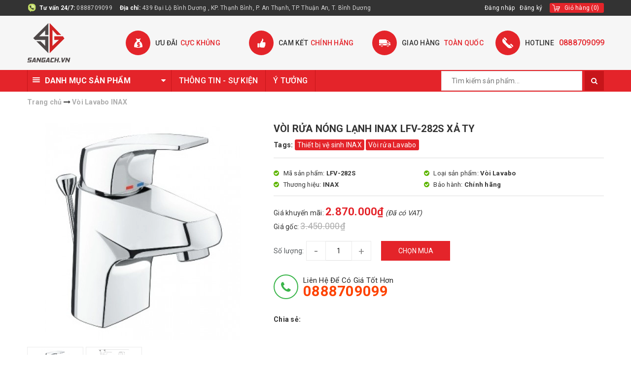

--- FILE ---
content_type: text/html; charset=utf-8
request_url: https://sangach.vn/voi-rua-nong-lanh-inax-lfv-282s-xa-ty
body_size: 28071
content:
<!DOCTYPE html>
<html lang="vi">
	<head>
		<meta charset="UTF-8" />
		<meta name="google-site-verification" content="ws383YLZed8RPqP3mSt0EFdrjiQMoufsWmehZnRpfEY" />
		<meta name="viewport" content="width=device-width, initial-scale=1, maximum-scale=1">
		<meta name="ahrefs-site-verification" content="b78932f6a545e30cb9dc766363bffa8c17ffbe90e44c9c1b1bc234f851e5f799">

		<meta name="format-detection" content="telephone=no">
		<title>
			Vòi Rửa Nóng Lạnh INAX LFV-282S Xả Ty
			
			
			 - Showroom Sàn Gạch			
		</title>		
		
	<script>
	  var iwish_template='product';
	  var iwish_cid=parseInt('0',10);	  
	</script>
	<script src="//bizweb.dktcdn.net/100/354/442/themes/720413/assets/iwishheader.js?1764583445878" type="text/javascript"></script>
	
		<!-- ================= Page description ================== -->
		<meta name="description" content="Vòi Rửa Nóng Lạnh INAX LFV-282S Xả Ty: Vòi Lavabo INAX LFV-282S Xả Ty Nóng Lạnh dùng cho chậu 1 lỗ (FC) đến từ thương hiệu thiết bị vệ sinh INAX Áp lực nước: 0.05 MPa ~ 0.75 MPa Van ceramic Xả dạng bọt, tiết kiệm nước Chất liệu chủ yếu: Inox Lớp mạ Cr/Ni chất lượng cao Kết cấu bên trong vững vàng Van điều khiển bằng sứ">
		<!-- ================= Meta ================== -->
		<meta name="keywords" content="Vòi Rửa Nóng Lạnh INAX LFV-282S Xả Ty, Vòi Lavabo INAX, Vòi Nước Lavabo Nóng Lạnh, Vòi Rửa Lavabo, Thiết Bị Vệ Sinh INAX, Thiết bị vệ sinh, Vòi rửa, baohanh_Chính hãng, Thiết bị vệ sinh INAX, Vòi rửa Lavabo, Showroom Sàn Gạch, sangach.vn"/>
		<link rel="canonical" href="https://sangach.vn/voi-rua-nong-lanh-inax-lfv-282s-xa-ty"/>
		<meta name='revisit-after' content='1 days' />
		<meta name="robots" content="noodp,index,follow" />
		<!-- ================= Favicon ================== -->
		<meta name="p:domain_verify" content="2286724be92d5c2b921739ecd9089eca"/>
		
		<link rel="icon" href="//bizweb.dktcdn.net/100/354/442/themes/720413/assets/favicon.png?1764583445878" type="image/x-icon" />
		
		<!-- Facebook Open Graph meta tags -->
		

	<meta property="og:type" content="product">
	<meta property="og:title" content="Vòi Rửa Nóng Lạnh INAX LFV-282S Xả Ty">
	
		<meta property="og:image" content="http://bizweb.dktcdn.net/thumb/grande/100/354/442/products/282.jpg?v=1588234423447">
		<meta property="og:image:secure_url" content="https://bizweb.dktcdn.net/thumb/grande/100/354/442/products/282.jpg?v=1588234423447">
	
		<meta property="og:image" content="http://bizweb.dktcdn.net/thumb/grande/100/354/442/products/282s.jpg?v=1588234414097">
		<meta property="og:image:secure_url" content="https://bizweb.dktcdn.net/thumb/grande/100/354/442/products/282s.jpg?v=1588234414097">
	
	<meta property="og:price:amount" content="2.870.000">
	<meta property="og:price:currency" content="VND">

<meta property="og:description" content="Vòi Rửa Nóng Lạnh INAX LFV-282S Xả Ty: Vòi Lavabo INAX LFV-282S Xả Ty Nóng Lạnh dùng cho chậu 1 lỗ (FC) đến từ thương hiệu thiết bị vệ sinh INAX Áp lực nước: 0.05 MPa ~ 0.75 MPa Van ceramic Xả dạng bọt, tiết kiệm nước Chất liệu chủ yếu: Inox Lớp mạ Cr/Ni chất lượng cao Kết cấu bên trong vững vàng Van điều khiển bằng sứ">
<meta property="og:url" content="https://sangach.vn/voi-rua-nong-lanh-inax-lfv-282s-xa-ty">
<meta property="og:site_name" content="Showroom Sàn Gạch">		

		<!-- ================= Fonts ================== -->
		
		
		
		<link href="//fonts.googleapis.com/css?family=Roboto:400,700" rel="stylesheet" type="text/css" media="all" />
		
		
		
		
		
		
			

		<link rel="stylesheet" href="//maxcdn.bootstrapcdn.com/font-awesome/4.5.0/css/font-awesome.min.css">
		<link rel="stylesheet" href="//maxcdn.bootstrapcdn.com/bootstrap/3.3.7/css/bootstrap.min.css" integrity="sha384-BVYiiSIFeK1dGmJRAkycuHAHRg32OmUcww7on3RYdg4Va+PmSTsz/K68vbdEjh4u" crossorigin="anonymous">
		<link href="https://fonts.googleapis.com/css?family=Roboto:300,400,500,700&amp;subset=vietnamese" rel="stylesheet">
		<!-- Plugin CSS -->			
		<link href="//bizweb.dktcdn.net/100/354/442/themes/720413/assets/plugin.scss.css?1764583445878" rel="stylesheet" type="text/css" media="all" />
		<link href="//bizweb.dktcdn.net/100/354/442/themes/720413/assets/owl.carousel.min.css?1764583445878" rel="stylesheet" type="text/css" media="all" />

		<!-- Build Main CSS -->								
		<link href="//bizweb.dktcdn.net/100/354/442/themes/720413/assets/base.scss.css?1764583445878" rel="stylesheet" type="text/css" media="all" />		
		<link href="//bizweb.dktcdn.net/100/354/442/themes/720413/assets/style.scss.css?1764583445878" rel="stylesheet" type="text/css" media="all" />		
		<link href="//bizweb.dktcdn.net/100/354/442/themes/720413/assets/update.scss.css?1764583445878" rel="stylesheet" type="text/css" media="all" />
		<link href="//bizweb.dktcdn.net/100/354/442/themes/720413/assets/slick.scss.css?1764583445878" rel="stylesheet" type="text/css" media="all" />
		
		<link href="//bizweb.dktcdn.net/100/354/442/themes/720413/assets/responsive.scss.css?1764583445878" rel="stylesheet" type="text/css" media="all" />
		<script>			
			var template = 'product';			 
		</script>
		<!-- Bizweb conter for header -->

		<link href="//bizweb.dktcdn.net/100/354/442/themes/720413/assets/edit.scss.css?1764583445878" rel="stylesheet" type="text/css" media="all" />

		<!-- Header JS -->	
		<script src="//bizweb.dktcdn.net/100/354/442/themes/720413/assets/jquery-2.2.3.min.js?1764583445878" type="text/javascript"></script> 
		<link rel="preload" as="script" href="//bizweb.dktcdn.net/100/354/442/themes/720413/assets/swiper.js?1764583445878" />
		<script src="//bizweb.dktcdn.net/100/354/442/themes/720413/assets/swiper.js?1764583445878" type="text/javascript"></script>
		<!-- Bizweb javascript customer -->
		
		<script>
	var Bizweb = Bizweb || {};
	Bizweb.store = 'tinpatika.mysapo.net';
	Bizweb.id = 354442;
	Bizweb.theme = {"id":720413,"name":"MegaShop","role":"main"};
	Bizweb.template = 'product';
	if(!Bizweb.fbEventId)  Bizweb.fbEventId = 'xxxxxxxx-xxxx-4xxx-yxxx-xxxxxxxxxxxx'.replace(/[xy]/g, function (c) {
	var r = Math.random() * 16 | 0, v = c == 'x' ? r : (r & 0x3 | 0x8);
				return v.toString(16);
			});		
</script>
<script>
	(function () {
		function asyncLoad() {
			var urls = ["https://google-shopping.sapoapps.vn/conversion-tracker/global-tag/2047.js?store=tinpatika.mysapo.net","https://google-shopping.sapoapps.vn/conversion-tracker/event-tag/2047.js?store=tinpatika.mysapo.net","https://productsrecommend.sapoapps.vn/assets/js/script.js?store=tinpatika.mysapo.net","//newproductreviews.sapoapps.vn/assets/js/productreviews.min.js?store=tinpatika.mysapo.net","https://popup.sapoapps.vn/api/genscript/script?store=tinpatika.mysapo.net"];
			for (var i = 0; i < urls.length; i++) {
				var s = document.createElement('script');
				s.type = 'text/javascript';
				s.async = true;
				s.src = urls[i];
				var x = document.getElementsByTagName('script')[0];
				x.parentNode.insertBefore(s, x);
			}
		};
		window.attachEvent ? window.attachEvent('onload', asyncLoad) : window.addEventListener('load', asyncLoad, false);
	})();
</script>


<script>
	window.BizwebAnalytics = window.BizwebAnalytics || {};
	window.BizwebAnalytics.meta = window.BizwebAnalytics.meta || {};
	window.BizwebAnalytics.meta.currency = 'VND';
	window.BizwebAnalytics.tracking_url = '/s';

	var meta = {};
	
	meta.product = {"id": 17800613, "vendor": "INAX", "name": "Vòi Rửa Nóng Lạnh INAX LFV-282S Xả Ty",
	"type": "Vòi Lavabo", "price": 2870000 };
	
	
	for (var attr in meta) {
	window.BizwebAnalytics.meta[attr] = meta[attr];
	}
</script>

	
		<script src="/dist/js/stats.min.js?v=96f2ff2"></script>
	



<!-- Global site tag (gtag.js) - Google Analytics -->
<script async src="https://www.googletagmanager.com/gtag/js?id=UA-159416949-1"></script>
<script>
  window.dataLayer = window.dataLayer || [];
  function gtag(){dataLayer.push(arguments);}
  gtag('js', new Date());

  gtag('config', 'UA-159416949-1');
</script>
<script>

	window.enabled_enhanced_ecommerce = false;

</script>

<script>

	try {
		
				gtag('event', 'view_item', {
					event_category: 'engagement',
					event_label: "Vòi Rửa Nóng Lạnh INAX LFV-282S Xả Ty"
				});
		
	} catch(e) { console.error('UA script error', e);}
	

</script>






<script>
	var eventsListenerScript = document.createElement('script');
	eventsListenerScript.async = true;
	
	eventsListenerScript.src = "/dist/js/store_events_listener.min.js?v=1b795e9";
	
	document.getElementsByTagName('head')[0].appendChild(eventsListenerScript);
</script>


<!-- Google One Tap -->
<script type="text/javascript">
	(function () {
		var iframe;
		if(window.innerWidth <= 800){
			setTimeout(init, 10000);
		} else {
			document.addEventListener('DOMContentLoaded', init);
		}
		function init() {
			if (document.cookie.indexOf('one-click-social-login-google-one-tap-shown') >= 0) {
                return;
            }
			iframe = document.createElement('iframe');
			iframe.id = "iframe-google-one-tap";
			iframe.src = 'https://store.mysapo.net/account/GoogleOneTap';
			iframe.setAttribute('allowtransparency', 'true');
			iframe.setAttribute('allow', 'identity-credentials-get');
			iframe.frameBorder = 0;
			iframe.height = '385px';
			window.addEventListener('message', handlePostMessage, false);
			document.body.appendChild(iframe); 
		}
		function handlePostMessage(e) {
			var eventName = e.data[0];
			var data = e.data[1];
			switch (eventName) {
				case 'setHeight':
					iframe.height = data;
					break;
				case 'setTop':
					if ((window.innerWidth <= 800)) {
						iframe.style = "z-index: 9999999; position: fixed; bottom: 0px; right: 0px;";
						iframe.width = '100%';
					}
					else {
						iframe.style = "z-index: 9999999; position: fixed; top: 0px; right: 0px;";
						iframe.width = '391px';
					}
					break;
				case 'setRedirect':
					location.href = data.url + '&ReturnUrl=' + location.href;
					break;
				case 'markClosedOneTap':
					var date = new Date();
					date.setTime(date.getTime() + (1*24*60*60*1000));
					document.cookie = "one-click-social-login-google-one-tap-shown=1; expires=" + date.toUTCString() + "; path=/";
					break;
			}
		}
	}())
</script>
<!-- End Google One Tap -->




	
		<link href="//bizweb.dktcdn.net/100/354/442/themes/720413/assets/iwish.css?1764583445878" rel="stylesheet" type="text/css" media="all" />
		<script>var ProductReviewsAppUtil=ProductReviewsAppUtil || {};ProductReviewsAppUtil.store={name: 'Showroom Sàn Gạch'};</script>
		<!-- Bizweb javascript -->
		<script src="//bizweb.dktcdn.net/100/354/442/themes/720413/assets/option-selectors.js?1764583445878" type="text/javascript"></script>
		<script src="//bizweb.dktcdn.net/assets/themes_support/api.jquery.js" type="text/javascript"></script> 
		<script src="//bizweb.dktcdn.net/100/354/442/themes/720413/assets/slick.js?1764583445878" type="text/javascript"></script> 
		<script src="//bizweb.dktcdn.net/100/354/442/themes/720413/assets/mail_chimp.js?1764583445878" type="text/javascript"></script> 
		
			<script type="application/ld+json">
        {
        "@context": "http://schema.org",
        "@type": "BreadcrumbList",
        "itemListElement": 
        [
            {
                "@type": "ListItem",
                "position": 1,
                "item": 
                {
                  "@id": "https://sangach.vn",
                  "name": "Trang chủ"
                }
            },
      
            {
                "@type": "ListItem",
                "position": 2,
                "item": 
                {
                  "@id": "https://sangach.vn/voi-rua-nong-lanh-inax-lfv-282s-xa-ty",
                  "name": "Vòi Rửa Nóng Lạnh INAX LFV-282S Xả Ty"
                }
            }
      
        
      
      
      
      
    
        ]
        }
			</script>
			
	</head>
	<body class="">		

		<!-- Main content -->
		<header class="header">	
	<div class="topbar">
		<div class="container">
			<div class="topbar__wrap">
				<div class="topbar__left hidden-xs">
					<div class="item first">
						<span><b>Tư vấn 24/7:</b> </span>
						<span><a href="tel:0888709099">0888709099</a></span>
					</div>
					<div class="item hidden-md hidden-sm hidden-xs">
						<span><b>Địa chỉ: </b> </span>
						<span>439 Đại Lộ Bình Dương , KP. Thạnh Bình, P. An Thạnh, TP. Thuận An, T. Bình Dương</span>
					</div>
				</div>
				<div class="topbar__right">
					
					<ul class="list-inline f-right">
						
						<li><a href="/account/login">Đăng nhập</a></li>
						<li><a href="/account/register">Đăng ký</a></li>
							
					</ul>
					<div class="top-cart-contain f-right">
						<div class="mini-cart text-xs-center">
							<div class="heading-cart">
								<a href="/cart">
									<span class="hidden-xs hidden-sm">Giỏ hàng</span>
									(<span class="cartCount count_item_pr" id="cart-total"></span>)
								</a>
							</div>	
							<div class="top-cart-content hidden-sm hidden-xs">					
								<ul id="cart-sidebar" class="mini-products-list count_li">
									<li class="list-item">
										<ul></ul>
									</li>
									<li class="action">
										<ul>
											<li class="li-fix-1">
												<div class="top-subtotal">
													Tổng tiền thanh toán: 
													<span class="price"></span>
												</div>
											</li>
											<li class="li-fix-2" style="">
												<div class="actions">
													<a href="/cart" class="btn btn-primary">
														<span>Giỏ hàng</span>
													</a>
													<a href="/checkout" class="btn btn-checkout btn-gray">
														<span>Thanh toán</span>
													</a>
												</div>
											</li>
										</ul>
									</li>
								</ul>
							</div>
						</div>
					</div>	
					<a href="tel:0888709099" class="hidden-lg hidden-md hidden-sm phone-top">
						<i class="fa fa-phone"></i>
						<span>0888709099</span>
					</a>
				</div>
			</div>
		</div>
	</div>
	<div class="middle-header">
		<div class="container">
			<div class="menu-bar hidden-md hidden-lg">
				<span>DANH MỤC SẢN PHẨM</span>
				<img src="//bizweb.dktcdn.net/100/354/442/themes/720413/assets/menu-bar2.png?1764583445878" alt="menu bar" />
			</div>

			<div class="header-main">
				<div class="row">
					<div class="col-lg-2 col-md-2 col-xs-12 col-sm-12">
						<div class="logo">
							
							<a href="/" class="logo-wrapper ">					
								<img src="//bizweb.dktcdn.net/100/354/442/themes/720413/assets/logo.png?1764583445878" alt="logo ">					
							</a>
													
						</div>
					</div>
					<div class="col-lg-10 col-md-10 hidden-sm hidden-xs fix-header-kc">
						<div class="section_service hidden-xs">
	<div class="">
		<div class="row">
			<div class="col-lg-3 col-md-3 col-sm-6 col-xs-12 ser">
				<div class="section_service__wrap">
					<span class="section_service__icon"><img src="//bizweb.dktcdn.net/100/354/442/themes/720413/assets/service_icon_1.png?1764583445878" alt="Ưu đãi cực khủng" /></span>
					<div class="section_service__content">
						<p class="section_service__text">Ưu đãi<span>cực khủng</span></p>
					</div>
				</div>
			</div>
			<div class="col-lg-3 col-md-3 col-sm-6 col-xs-12 ser">
				<div class="section_service__wrap">
					<span class="section_service__icon"><img src="//bizweb.dktcdn.net/100/354/442/themes/720413/assets/service_icon_2.png?1764583445878" alt="Cam kết chính hãng" /></span>
					<div class="section_service__content">
						<p class="section_service__text">Cam kết<span>chính hãng</span></p>
					</div>
				</div>
			</div>
			<div class="col-lg-3 col-md-3 col-sm-6 col-xs-12 ser">
				<div class="section_service__wrap">
					<span class="section_service__icon"><img src="//bizweb.dktcdn.net/100/354/442/themes/720413/assets/service_icon_3.png?1764583445878" alt="Giao hàng  toàn quốc" /></span>
					<div class="section_service__content">
						<p class="section_service__text">Giao hàng <span>toàn quốc</span></p>
					</div>
				</div>
			</div>
			<div class="col-lg-3 col-md-3 col-sm-6 col-xs-12 ser">
				<div class="section_service__wrap">
					<span class="section_service__icon top-phone">
						<img src="//bizweb.dktcdn.net/100/354/442/themes/720413/assets/service_icon_4.png?1764583445878" alt="HOTLINE"/></span>
					<div class="section_service__content">
						<p class="section_service__text">HOTLINE<span><a href="tel:0888709099">0888709099</a></span></p>
					</div>
				</div>
			</div>
		</div>
	</div>
</div>
					</div>
				</div>

			</div>
		</div>
	</div>
	<div class="main-nav">
		<div class="container">
			<div class="col-md-3 no-padding hidden-sm hidden-xs col-left category">
				<div class="aside-title">
					<h2 class="title-head">
						<div class="line"><i></i><i></i><i></i></div>
						<span>Danh mục sản phẩm</span>
						<i class="fa fa-caret-down"></i>
					</h2>
				</div>
				<div class="categories-box categories-box-slider ">
					<ul class="lv1">
						
						
						
<li class="nav-item nav-items ">
	<a href="/thiet-bi-ve-sinh" class="nav-link">
		<i class="fa fa-caret-right  hidden-sm hidden-xs" aria-hidden="true"></i>
		Thiết bị vệ sinh	

	</a> 
	<span class="open-close hidden 1">
		<i class="fa fa-angle-down" aria-hidden="true"></i>
	</span>
	<ul class="lv2">
		
		<li class="">
			<a class="nav-link" href="/bon-cau">
				Bồn Cầu 
			</a>
			
			<i class="fa fa-caret-right hidden-sm hidden-xs" aria-hidden="true"></i>
			<span class="open-close hidden">
				<i class="fa fa-angle-down" aria-hidden="true"></i>
			</span>
			<ul class="lv3">
				
				<li class="nav-item-lv3">
					<a class="nav-link" href="/bon-cau-thong-minh">Bồn Cầu Thông Minh</a>
				</li> 
				
				<li class="nav-item-lv3">
					<a class="nav-link" href="/bon-cau-1-khoi">Bồn Cầu 1 Khối</a>
				</li> 
				
				<li class="nav-item-lv3">
					<a class="nav-link" href="/bon-cau-2-khoi">Bồn Cầu 2 Khối</a>
				</li> 
				
				<li class="nav-item-lv3">
					<a class="nav-link" href="/bon-cau-treo-tuong">Bồn Cầu Treo Tường</a>
				</li> 
				
				<li class="nav-item-lv3">
					<a class="nav-link" href="/bon-cau-toto">Bồn Cầu TOTO</a>
				</li> 
				
				<li class="nav-item-lv3">
					<a class="nav-link" href="/bon-cau-inax">Bồn Cầu INAX</a>
				</li> 
				
				<li class="nav-item-lv3">
					<a class="nav-link" href="/bon-cau-caesar">Bồn Cầu CAESAR</a>
				</li> 
				
				<li class="nav-item-lv3">
					<a class="nav-link" href="/bon-cau-viglacera">Bồn Cầu VIGLACERA</a>
				</li> 
				
				<li class="nav-item-lv3">
					<a class="nav-link" href="/bon-cau-american-standard">Bồn Cầu AMERICAN STANDARD</a>
				</li> 
				
				<li class="nav-item-lv3">
					<a class="nav-link" href="/bon-cau-saga">Bồn Cầu SAGA</a>
				</li> 
				
			</ul> 
			
		</li>
		
		<li class="">
			<a class="nav-link" href="/bon-tam">
				Bồn Tắm 
			</a>
			
			<i class="fa fa-caret-right hidden-sm hidden-xs" aria-hidden="true"></i>
			<span class="open-close hidden">
				<i class="fa fa-angle-down" aria-hidden="true"></i>
			</span>
			<ul class="lv3">
				
				<li class="nav-item-lv3">
					<a class="nav-link" href="/bon-tam-toto">Bồn Tắm TOTO</a>
				</li> 
				
				<li class="nav-item-lv3">
					<a class="nav-link" href="/bon-tam-inax">Bồn Tắm INAX</a>
				</li> 
				
				<li class="nav-item-lv3">
					<a class="nav-link" href="/bon-tam-caesar">Bồn Tắm CAESAR</a>
				</li> 
				
				<li class="nav-item-lv3">
					<a class="nav-link" href="/bon-tam-american-standard">Bồn Tắm American Standard</a>
				</li> 
				
				<li class="nav-item-lv3">
					<a class="nav-link" href="/phong-tam-dung">Phòng Tắm Đứng</a>
				</li> 
				
			</ul> 
			
		</li>
		
		<li class="">
			<a class="nav-link" href="/bon-tieu-nam">
				Bồn Tiểu Nam 
			</a>
			
			<i class="fa fa-caret-right hidden-sm hidden-xs" aria-hidden="true"></i>
			<span class="open-close hidden">
				<i class="fa fa-angle-down" aria-hidden="true"></i>
			</span>
			<ul class="lv3">
				
				<li class="nav-item-lv3">
					<a class="nav-link" href="/bon-tieu-nam-toto">Bồn Tiểu Nam TOTO</a>
				</li> 
				
				<li class="nav-item-lv3">
					<a class="nav-link" href="/bon-tieu-nam-inax">Bồn Tiểu Nam INAX</a>
				</li> 
				
				<li class="nav-item-lv3">
					<a class="nav-link" href="/bon-tieu-nam-caesar">Bồn Tiểu Nam CAESAR</a>
				</li> 
				
				<li class="nav-item-lv3">
					<a class="nav-link" href="/bon-tieu-nam-viglacera">Bồn Tiểu Nam VIGLACERA</a>
				</li> 
				
				<li class="nav-item-lv3">
					<a class="nav-link" href="/bon-tieu-nam-american-standard">Bồn Tiểu Nam AMERICAN STANDARD</a>
				</li> 
				
				<li class="nav-item-lv3">
					<a class="nav-link" href="/van-xa-tieu">Van Xả Tiểu</a>
				</li> 
				
				<li class="nav-item-lv3">
					<a class="nav-link" href="/bon-tieu-nam-saga">Bồn Tiểu Nam SAGA</a>
				</li> 
				
			</ul> 
			
		</li>
		
		<li class="">
			<a class="nav-link" href="/chau-rua-lavabo">
				Chậu Rửa Lavabo 
			</a>
			
			<i class="fa fa-caret-right hidden-sm hidden-xs" aria-hidden="true"></i>
			<span class="open-close hidden">
				<i class="fa fa-angle-down" aria-hidden="true"></i>
			</span>
			<ul class="lv3">
				
				<li class="nav-item-lv3">
					<a class="nav-link" href="/lavabo-am-ban">Lavabo Âm Bàn</a>
				</li> 
				
				<li class="nav-item-lv3">
					<a class="nav-link" href="/lavabo-dat-ban">Lavabo Đặt Bàn</a>
				</li> 
				
				<li class="nav-item-lv3">
					<a class="nav-link" href="/lavabo-treo-tuong">Lavabo Treo Tường</a>
				</li> 
				
				<li class="nav-item-lv3">
					<a class="nav-link" href="/tu-lavabo">Tủ Lavabo</a>
				</li> 
				
				<li class="nav-item-lv3">
					<a class="nav-link" href="/chau-rua-toto">Chậu Rửa TOTO</a>
				</li> 
				
				<li class="nav-item-lv3">
					<a class="nav-link" href="/chau-rua-inax">Chậu rửa INAX</a>
				</li> 
				
				<li class="nav-item-lv3">
					<a class="nav-link" href="/chau-rua-caesar">Chậu rửa CAESAR</a>
				</li> 
				
				<li class="nav-item-lv3">
					<a class="nav-link" href="/chau-rua-viglacera">Chậu Rửa VIGLACERA</a>
				</li> 
				
				<li class="nav-item-lv3">
					<a class="nav-link" href="/chau-rua-american-standard">Chậu Rửa AMERICAN STANDARD</a>
				</li> 
				
				<li class="nav-item-lv3">
					<a class="nav-link" href="/chau-rua-saga">Chậu Rửa SAGA</a>
				</li> 
				
			</ul> 
			
		</li>
		
		<li class="">
			<a class="nav-link" href="/sen-tam">
				Sen Tắm 
			</a>
			
			<i class="fa fa-caret-right hidden-sm hidden-xs" aria-hidden="true"></i>
			<span class="open-close hidden">
				<i class="fa fa-angle-down" aria-hidden="true"></i>
			</span>
			<ul class="lv3">
				
				<li class="nav-item-lv3">
					<a class="nav-link" href="/bo-voi-sen-xa-bon">Bộ Vòi Sen Xả Bồn</a>
				</li> 
				
				<li class="nav-item-lv3">
					<a class="nav-link" href="/voi-sen-cay">Vòi Sen Cây</a>
				</li> 
				
				<li class="nav-item-lv3">
					<a class="nav-link" href="/voi-sen-tam">Vòi Sen Tắm</a>
				</li> 
				
				<li class="nav-item-lv3">
					<a class="nav-link" href="/voi-sen-tam-am-tuong">Vòi Sen Tắm Âm Tường</a>
				</li> 
				
			</ul> 
			
		</li>
		
		<li class="">
			<a class="nav-link" href="/voi-rua">
				Vòi Rửa 
			</a>
			
			<i class="fa fa-caret-right hidden-sm hidden-xs" aria-hidden="true"></i>
			<span class="open-close hidden">
				<i class="fa fa-angle-down" aria-hidden="true"></i>
			</span>
			<ul class="lv3">
				
				<li class="nav-item-lv3">
					<a class="nav-link" href="/voi-rua-cam-ung">Vòi Rửa Cảm Ứng</a>
				</li> 
				
				<li class="nav-item-lv3">
					<a class="nav-link" href="/voi-rua-lavabo">Vòi Rửa Lavabo</a>
				</li> 
				
				<li class="nav-item-lv3">
					<a class="nav-link" href="/voi-xa-lanh">Vòi Xả Lạnh</a>
				</li> 
				
				<li class="nav-item-lv3">
					<a class="nav-link" href="/voi-bep">Vòi Bếp</a>
				</li> 
				
			</ul> 
			
		</li>
		
		<li class="">
			<a class="nav-link" href="/phu-kien-phong-tam">
				Phụ Kiện Phòng Tắm 
			</a>
			
			<i class="fa fa-caret-right hidden-sm hidden-xs" aria-hidden="true"></i>
			<span class="open-close hidden">
				<i class="fa fa-angle-down" aria-hidden="true"></i>
			</span>
			<ul class="lv3">
				
				<li class="nav-item-lv3">
					<a class="nav-link" href="/guong-phong-tam">Gương Phòng Tắm</a>
				</li> 
				
				<li class="nav-item-lv3">
					<a class="nav-link" href="/may-say-tay">Máy Sấy Tay</a>
				</li> 
				
				<li class="nav-item-lv3">
					<a class="nav-link" href="/phu-kien-inox">Phụ Kiện INOX</a>
				</li> 
				
				<li class="nav-item-lv3">
					<a class="nav-link" href="/phu-kien-su-nhua">Phụ Kiện Sứ, Nhựa</a>
				</li> 
				
				<li class="nav-item-lv3">
					<a class="nav-link" href="/phu-kien-toto">Phụ Kiện TOTO</a>
				</li> 
				
				<li class="nav-item-lv3">
					<a class="nav-link" href="/phu-kien-inax">Phụ Kiện INAX</a>
				</li> 
				
				<li class="nav-item-lv3">
					<a class="nav-link" href="/phu-kien-caesar">Phụ Kiện CAESAR</a>
				</li> 
				
				<li class="nav-item-lv3">
					<a class="nav-link" href="/phu-kien-american-standard">Phụ Kiện AMERICAN STANDARD</a>
				</li> 
				
				<li class="nav-item-lv3">
					<a class="nav-link" href="/phu-kien-viglacera">Phụ Kiện VIGLACERA</a>
				</li> 
				
				<li class="nav-item-lv3">
					<a class="nav-link" href="/nap-bon-cau-1">Nắp Bồn Cầu</a>
				</li> 
				
				<li class="nav-item-lv3">
					<a class="nav-link" href="/bo-xa-lavabo">Bộ Xả Lavabo</a>
				</li> 
				
				<li class="nav-item-lv3">
					<a class="nav-link" href="/phu-kien-voi-sen">Phụ Kiện Vòi Sen</a>
				</li> 
				
				<li class="nav-item-lv3">
					<a class="nav-link" href="/phong-tam-dung">Phòng Tắm Đứng</a>
				</li> 
				
			</ul> 
			
		</li>
		
		<li class="">
			<a class="nav-link" href="/combo-thiet-bi-ve-sinh">
				Combo Thiết Bị Vệ Sinh 
			</a>
			
			<i class="fa fa-caret-right hidden-sm hidden-xs" aria-hidden="true"></i>
			<span class="open-close hidden">
				<i class="fa fa-angle-down" aria-hidden="true"></i>
			</span>
			<ul class="lv3">
				
				<li class="nav-item-lv3">
					<a class="nav-link" href="/combo-toto">Combo TOTO</a>
				</li> 
				
				<li class="nav-item-lv3">
					<a class="nav-link" href="/combo-inax">Combo INAX</a>
				</li> 
				
				<li class="nav-item-lv3">
					<a class="nav-link" href="/combo-caesar">Combo CAESAR</a>
				</li> 
				
			</ul> 
			
		</li>
		
	</ul>
</li>

						
						
<li class="nav-item nav-items ">
	<a href="/thiet-bi-nuoc-va-nang-luong" class="nav-link">
		<i class="fa fa-caret-right  hidden-sm hidden-xs" aria-hidden="true"></i>
		Thiết bị nước và năng lượng	

	</a> 
	<span class="open-close hidden 1">
		<i class="fa fa-angle-down" aria-hidden="true"></i>
	</span>
	<ul class="lv2">
		
		<li class="">
			<a class="nav-link" href="/bon-nuoc">
				Bồn nước 
			</a>
			
			<i class="fa fa-caret-right hidden-sm hidden-xs" aria-hidden="true"></i>
			<span class="open-close hidden">
				<i class="fa fa-angle-down" aria-hidden="true"></i>
			</span>
			<ul class="lv3">
				
				<li class="nav-item-lv3">
					<a class="nav-link" href="/bon-nuoc-toan-my">Bồn Nước Toàn Mỹ</a>
				</li> 
				
				<li class="nav-item-lv3">
					<a class="nav-link" href="/bon-nuoc-dai-thanh">Bồn nước Đại Thành</a>
				</li> 
				
				<li class="nav-item-lv3">
					<a class="nav-link" href="/bon-nuoc-inox">Bồn Nước Inox</a>
				</li> 
				
				<li class="nav-item-lv3">
					<a class="nav-link" href="/bon-nuoc-nhua">Bồn Nước Nhựa</a>
				</li> 
				
				<li class="nav-item-lv3">
					<a class="nav-link" href="/bon-nuoc-cong-nghiep">Bồn Nước Công Nghiệp</a>
				</li> 
				
			</ul> 
			
		</li>
		
		<li class="">
			<a class="nav-link" href="/may-nuoc-nong-nang-luong-mat-troi">
				Máy nước nóng năng lượng mặt trời 
			</a>
			
			<i class="fa fa-caret-right hidden-sm hidden-xs" aria-hidden="true"></i>
			<span class="open-close hidden">
				<i class="fa fa-angle-down" aria-hidden="true"></i>
			</span>
			<ul class="lv3">
				
				<li class="nav-item-lv3">
					<a class="nav-link" href="/may-nang-luong-mat-troi-wata">Máy Năng Lượng Mặt trời WATA</a>
				</li> 
				
				<li class="nav-item-lv3">
					<a class="nav-link" href="/may-nang-luong-mat-troi-dai-thanh">Máy Năng Lượng Mặt Trời Đại Thành</a>
				</li> 
				
				<li class="nav-item-lv3">
					<a class="nav-link" href="/may-nang-luong-mat-troi-toan-my">Máy Năng Lượng Mặt Trời Toàn Mỹ</a>
				</li> 
				
				<li class="nav-item-lv3">
					<a class="nav-link" href="/phu-kien-may-nlmt">Phụ Kiện Năng Lượng Mặt Trời</a>
				</li> 
				
				<li class="nav-item-lv3">
					<a class="nav-link" href="/may-nang-luong-mat-troi-ariston">Máy Năng Lượng Mặt trời ARISTON</a>
				</li> 
				
			</ul> 
			
		</li>
		
		<li class="">
			<a class="nav-link" href="/may-nuoc-nong">
				Máy Nước Nóng 
			</a>
			
			<i class="fa fa-caret-right hidden-sm hidden-xs" aria-hidden="true"></i>
			<span class="open-close hidden">
				<i class="fa fa-angle-down" aria-hidden="true"></i>
			</span>
			<ul class="lv3">
				
				<li class="nav-item-lv3">
					<a class="nav-link" href="/may-nuoc-nong-truc-tiep">Máy Nước Nóng Trực Tiếp</a>
				</li> 
				
				<li class="nav-item-lv3">
					<a class="nav-link" href="/may-nuoc-nong-gian-tiep">Máy Nước Nóng Gián Tiếp</a>
				</li> 
				
				<li class="nav-item-lv3">
					<a class="nav-link" href="/may-nuoc-nong-panasonic">Máy Nước Nóng PANASONIC</a>
				</li> 
				
				<li class="nav-item-lv3">
					<a class="nav-link" href="/may-nuoc-nong-ariston">Máy Nước Nóng ARISTON</a>
				</li> 
				
				<li class="nav-item-lv3">
					<a class="nav-link" href="/may-nuoc-nong-ferroli">Máy Nước Nóng FERROLI</a>
				</li> 
				
			</ul> 
			
		</li>
		
		<li class="">
			<a class="nav-link" href="/may-loc-nuoc">
				Máy Lọc Nước 
			</a>
			
			<i class="fa fa-caret-right hidden-sm hidden-xs" aria-hidden="true"></i>
			<span class="open-close hidden">
				<i class="fa fa-angle-down" aria-hidden="true"></i>
			</span>
			<ul class="lv3">
				
				<li class="nav-item-lv3">
					<a class="nav-link" href="/may-loc-nuoc-toan-my">Máy Lọc Nước Toàn Mỹ</a>
				</li> 
				
				<li class="nav-item-lv3">
					<a class="nav-link" href="/may-loc-nuoc-dai-thanh">Máy Lọc Nước Đại Thành</a>
				</li> 
				
				<li class="nav-item-lv3">
					<a class="nav-link" href="/may-loc-nuoc-son-ha">Máy Lọc Nước Sơn Hà</a>
				</li> 
				
			</ul> 
			
		</li>
		
	</ul>
</li>

						
						
<li class="nav-item nav-items ">
	<a  href="/gach-op-lat">
		Vật Liệu Ốp Lát</a>
</li>

						
						
<li class="nav-item nav-items ">
	<a href="/thiet-bi-nha-bep" class="nav-link">
		<i class="fa fa-caret-right  hidden-sm hidden-xs" aria-hidden="true"></i>
		Thiết bị nhà bếp	

	</a> 
	<span class="open-close hidden 1">
		<i class="fa fa-angle-down" aria-hidden="true"></i>
	</span>
	<ul class="lv2">
		
		<li class="">
			<a class="nav-link" href="/bep-dien-bep-tu">
				Bếp Điện - Bếp Từ 
			</a>
			
			<i class="fa fa-caret-right hidden-sm hidden-xs" aria-hidden="true"></i>
			<span class="open-close hidden">
				<i class="fa fa-angle-down" aria-hidden="true"></i>
			</span>
			<ul class="lv3">
				
				<li class="nav-item-lv3">
					<a class="nav-link" href="/bep-dien-tu-ket-hop">Bếp Điện Từ Kết Hợp</a>
				</li> 
				
				<li class="nav-item-lv3">
					<a class="nav-link" href="/bep-tu">Bếp Từ</a>
				</li> 
				
				<li class="nav-item-lv3">
					<a class="nav-link" href="/bep-dien-hong-ngoai">Bếp Điện Hồng Ngoại</a>
				</li> 
				
				<li class="nav-item-lv3">
					<a class="nav-link" href="/bep-dien-tu-malloca">Bếp Điện Từ MALLOCA</a>
				</li> 
				
				<li class="nav-item-lv3">
					<a class="nav-link" href="/bep-dien-tu-panasonic">Bếp Điện Từ PANASONIC</a>
				</li> 
				
				<li class="nav-item-lv3">
					<a class="nav-link" href="/bep-dien-tu-teka">Bếp Điện Từ TEKA</a>
				</li> 
				
			</ul> 
			
		</li>
		
		<li class="">
			<a class="nav-link" href="/bep-ga">
				Bếp Ga 
			</a>
			
			<i class="fa fa-caret-right hidden-sm hidden-xs" aria-hidden="true"></i>
			<span class="open-close hidden">
				<i class="fa fa-angle-down" aria-hidden="true"></i>
			</span>
			<ul class="lv3">
				
				<li class="nav-item-lv3">
					<a class="nav-link" href="/bep-ga-teka">Bếp Ga TEKA</a>
				</li> 
				
				<li class="nav-item-lv3">
					<a class="nav-link" href="/bep-ga-malloca">Bếp Ga MALLOCA</a>
				</li> 
				
				<li class="nav-item-lv3">
					<a class="nav-link" href="/bep-gas-hafele">Bếp Gas Hafele</a>
				</li> 
				
			</ul> 
			
		</li>
		
		<li class="">
			<a class="nav-link" href="/may-hut-mui">
				Máy Hút Mùi 
			</a>
			
			<i class="fa fa-caret-right hidden-sm hidden-xs" aria-hidden="true"></i>
			<span class="open-close hidden">
				<i class="fa fa-angle-down" aria-hidden="true"></i>
			</span>
			<ul class="lv3">
				
				<li class="nav-item-lv3">
					<a class="nav-link" href="/may-hut-mui-ong-khoi">Máy Hút Mùi Ống Khói</a>
				</li> 
				
				<li class="nav-item-lv3">
					<a class="nav-link" href="/may-hut-mui-dao">Máy Hút Mùi Đảo</a>
				</li> 
				
				<li class="nav-item-lv3">
					<a class="nav-link" href="/may-hut-mui-am-tu">Máy Hút Mùi Âm Tủ</a>
				</li> 
				
				<li class="nav-item-lv3">
					<a class="nav-link" href="/may-hut-mui-co-dien">Máy Hút Mùi Cổ Điển</a>
				</li> 
				
				<li class="nav-item-lv3">
					<a class="nav-link" href="/may-hut-mui-panasonic">Máy Hút Mùi PANASONIC</a>
				</li> 
				
				<li class="nav-item-lv3">
					<a class="nav-link" href="/may-hut-mui-malloca">Máy Hút Mùi MALLOCA</a>
				</li> 
				
				<li class="nav-item-lv3">
					<a class="nav-link" href="/may-hut-mui-teka">Máy Hút Mùi TEKA</a>
				</li> 
				
				<li class="nav-item-lv3">
					<a class="nav-link" href="/may-hut-mui-hafele">Máy Hút Mùi Hafele</a>
				</li> 
				
			</ul> 
			
		</li>
		
		<li class="">
			<a class="nav-link" href="/may-rua-chen">
				Máy Rửa Chén 
			</a>
			
			<i class="fa fa-caret-right hidden-sm hidden-xs" aria-hidden="true"></i>
			<span class="open-close hidden">
				<i class="fa fa-angle-down" aria-hidden="true"></i>
			</span>
			<ul class="lv3">
				
				<li class="nav-item-lv3">
					<a class="nav-link" href="/may-rua-chen-malloca">Máy Rửa Chén MALLOCA</a>
				</li> 
				
				<li class="nav-item-lv3">
					<a class="nav-link" href="/may-rua-chen-teka">Máy Rửa Chén TEKA</a>
				</li> 
				
				<li class="nav-item-lv3">
					<a class="nav-link" href="/may-rua-chen-hafele">Máy Rửa Chén Hafele</a>
				</li> 
				
			</ul> 
			
		</li>
		
		<li class="">
			<a class="nav-link" href="/lo-nuong-da-nang">
				Lò Nướng Đa Năng 
			</a>
			
			<i class="fa fa-caret-right hidden-sm hidden-xs" aria-hidden="true"></i>
			<span class="open-close hidden">
				<i class="fa fa-angle-down" aria-hidden="true"></i>
			</span>
			<ul class="lv3">
				
				<li class="nav-item-lv3">
					<a class="nav-link" href="/lo-nuong-malloca">Lò Nướng MALLOCA</a>
				</li> 
				
				<li class="nav-item-lv3">
					<a class="nav-link" href="/lo-nuong-teka">Lò Nướng TEKA</a>
				</li> 
				
				<li class="nav-item-lv3">
					<a class="nav-link" href="/lo-nuong-hafele">Lò Nướng Hafele</a>
				</li> 
				
			</ul> 
			
		</li>
		
		<li class="">
			<a class="nav-link" href="/lo-vi-song">
				Lò Vi Sóng 
			</a>
			
			<i class="fa fa-caret-right hidden-sm hidden-xs" aria-hidden="true"></i>
			<span class="open-close hidden">
				<i class="fa fa-angle-down" aria-hidden="true"></i>
			</span>
			<ul class="lv3">
				
				<li class="nav-item-lv3">
					<a class="nav-link" href="/lo-vi-song-malloca">Lò Vi Sóng MALLOCA</a>
				</li> 
				
				<li class="nav-item-lv3">
					<a class="nav-link" href="/lo-vi-song-teka">Lò Vi Sóng TEKA</a>
				</li> 
				
				<li class="nav-item-lv3">
					<a class="nav-link" href="/lo-vi-song-hafele">Lò Vi Sóng Hafele</a>
				</li> 
				
			</ul> 
			
		</li>
		
		<li class="">
			<a class="nav-link" href="/tu-lanh">
				Tủ Lạnh 
			</a>
			
			<i class="fa fa-caret-right hidden-sm hidden-xs" aria-hidden="true"></i>
			<span class="open-close hidden">
				<i class="fa fa-angle-down" aria-hidden="true"></i>
			</span>
			<ul class="lv3">
				
				<li class="nav-item-lv3">
					<a class="nav-link" href="/tu-lanh-malloca">Tủ Lạnh MALLOCA</a>
				</li> 
				
				<li class="nav-item-lv3">
					<a class="nav-link" href="/tu-lanh-teka">Tủ Lạnh TEKA</a>
				</li> 
				
				<li class="nav-item-lv3">
					<a class="nav-link" href="/tu-lanh">Tủ Lạnh</a>
				</li> 
				
				<li class="nav-item-lv3">
					<a class="nav-link" href="/tu-lanh-hafele">Tủ Lạnh Hafele</a>
				</li> 
				
			</ul> 
			
		</li>
		
		<li class="">
			<a class="nav-link" href="/voi-bep">
				Vòi Bếp 
			</a>
			
			<i class="fa fa-caret-right hidden-sm hidden-xs" aria-hidden="true"></i>
			<span class="open-close hidden">
				<i class="fa fa-angle-down" aria-hidden="true"></i>
			</span>
			<ul class="lv3">
				
				<li class="nav-item-lv3">
					<a class="nav-link" href="/voi-rua-chen-toto">Vòi Rửa Chén TOTO</a>
				</li> 
				
				<li class="nav-item-lv3">
					<a class="nav-link" href="/voi-rua-chen-inax">Vòi Rửa Chén INAX</a>
				</li> 
				
				<li class="nav-item-lv3">
					<a class="nav-link" href="/voi-rua-chen-caesar">Vòi Rửa Chén CAESAR</a>
				</li> 
				
				<li class="nav-item-lv3">
					<a class="nav-link" href="/voi-rua-chen-viglacera">Vòi Rửa Chén VIGLACERA</a>
				</li> 
				
				<li class="nav-item-lv3">
					<a class="nav-link" href="/voi-bep-american-standard">Vòi Bếp AMERICAN STANDARD</a>
				</li> 
				
				<li class="nav-item-lv3">
					<a class="nav-link" href="/voi-rua-chen-malloca">Vòi Rửa Chén MALLOCA</a>
				</li> 
				
				<li class="nav-item-lv3">
					<a class="nav-link" href="/voi-rua-chen-teka">Vòi Rửa Chén TEKA</a>
				</li> 
				
			</ul> 
			
		</li>
		
		<li class="">
			<a class="nav-link" href="/chau-rua-chen">
				Chậu rửa chén 
			</a>
			
			<i class="fa fa-caret-right hidden-sm hidden-xs" aria-hidden="true"></i>
			<span class="open-close hidden">
				<i class="fa fa-angle-down" aria-hidden="true"></i>
			</span>
			<ul class="lv3">
				
				<li class="nav-item-lv3">
					<a class="nav-link" href="/chau-rua-chen-hafele">Chậu rửa chén Häfele</a>
				</li> 
				
				<li class="nav-item-lv3">
					<a class="nav-link" href="/chau-rua-chen-teka">Chậu Rửa Chén TEKA</a>
				</li> 
				
				<li class="nav-item-lv3">
					<a class="nav-link" href="/chau-chen-malloca">Chậu Chén MALLOCA</a>
				</li> 
				
			</ul> 
			
		</li>
		
	</ul>
</li>

						
						
<li class="nav-item nav-items ">
	<a href="/keo-dan-gach-va-keo-cha-ron" class="nav-link">
		<i class="fa fa-caret-right  hidden-sm hidden-xs" aria-hidden="true"></i>
		KEO DÁN GẠCH VÀ KEO CHÀ RON	

	</a> 
	<span class="open-close hidden 1">
		<i class="fa fa-angle-down" aria-hidden="true"></i>
	</span>
	<ul class="lv2">
		
		<li class="">
			<a class="nav-link" href="/keo-dan-gach">
				KEO DÁN GẠCH 
			</a>
			
		</li>
		
		<li class="">
			<a class="nav-link" href="/keo-cha-ron">
				KEO CHÀ RON 
			</a>
			
		</li>
		
	</ul>
</li>

						
						
<li class="nav-item nav-items ">
	<a href="/ngoi-lop" class="nav-link">
		<i class="fa fa-caret-right  hidden-sm hidden-xs" aria-hidden="true"></i>
		Ngói Lợp	

	</a> 
	<span class="open-close hidden 1">
		<i class="fa fa-angle-down" aria-hidden="true"></i>
	</span>
	<ul class="lv2">
		
		<li class="">
			<a class="nav-link" href="/ngoi-vay-ca">
				Ngói Vảy Cá 
			</a>
			
		</li>
		
		<li class="">
			<a class="nav-link" href="/ngoi-mui-hai">
				Ngói Mũi Hài 
			</a>
			
		</li>
		
		<li class="">
			<a class="nav-link" href="/ngoi-am-duong">
				Ngói Âm Dương 
			</a>
			
		</li>
		
		<li class="">
			<a class="nav-link" href="/ngoi-dong-nai">
				Ngói Đồng Nai 
			</a>
			
			<i class="fa fa-caret-right hidden-sm hidden-xs" aria-hidden="true"></i>
			<span class="open-close hidden">
				<i class="fa fa-angle-down" aria-hidden="true"></i>
			</span>
			<ul class="lv3">
				
				<li class="nav-item-lv3">
					<a class="nav-link" href="/ngoi-lop-dong-nai">Ngói Lợp Đồng Nai</a>
				</li> 
				
				<li class="nav-item-lv3">
					<a class="nav-link" href="/ngoi-phu-kien-dong-nai">Ngói Phụ Kiện Đồng Nai</a>
				</li> 
				
			</ul> 
			
		</li>
		
		<li class="">
			<a class="nav-link" href="/ngoi-ruby">
				Ngói Ruby 
			</a>
			
			<i class="fa fa-caret-right hidden-sm hidden-xs" aria-hidden="true"></i>
			<span class="open-close hidden">
				<i class="fa fa-angle-down" aria-hidden="true"></i>
			</span>
			<ul class="lv3">
				
				<li class="nav-item-lv3">
					<a class="nav-link" href="/ngoi-ruby-song-lon">Ngói Ruby Sóng Lớn</a>
				</li> 
				
				<li class="nav-item-lv3">
					<a class="nav-link" href="/ngoi-ruby-song-nho">Ngói Ruby Sóng nhỏ</a>
				</li> 
				
			</ul> 
			
		</li>
		
		<li class="">
			<a class="nav-link" href="/ngoi-nippon">
				Ngói Nippon 
			</a>
			
			<i class="fa fa-caret-right hidden-sm hidden-xs" aria-hidden="true"></i>
			<span class="open-close hidden">
				<i class="fa fa-angle-down" aria-hidden="true"></i>
			</span>
			<ul class="lv3">
				
				<li class="nav-item-lv3">
					<a class="nav-link" href="/ngoi-nippon-khong-hoa-van">Ngói Nippon Không Hoa Văn</a>
				</li> 
				
				<li class="nav-item-lv3">
					<a class="nav-link" href="/ngoi-nippon-hoa-van-san">Ngói Nippon Hoa Văn Sần</a>
				</li> 
				
				<li class="nav-item-lv3">
					<a class="nav-link" href="/ngoi-nippon-hoa-van-tron">Ngói Nippon Hoa Văn Trơn</a>
				</li> 
				
			</ul> 
			
		</li>
		
		<li class="">
			<a class="nav-link" href="/ngoi-nakamura">
				Ngói Nakamura 
			</a>
			
			<i class="fa fa-caret-right hidden-sm hidden-xs" aria-hidden="true"></i>
			<span class="open-close hidden">
				<i class="fa fa-angle-down" aria-hidden="true"></i>
			</span>
			<ul class="lv3">
				
				<li class="nav-item-lv3">
					<a class="nav-link" href="/ngoi-phang-nakamura">Ngói Phẳng Nakamura</a>
				</li> 
				
				<li class="nav-item-lv3">
					<a class="nav-link" href="/ngoi-nakamura-song-lon">Ngói Nakamura Sóng Lớn</a>
				</li> 
				
				<li class="nav-item-lv3">
					<a class="nav-link" href="/ngoi-nakamura-song-nho">Ngói Nakamura Sóng Nhỏ</a>
				</li> 
				
			</ul> 
			
		</li>
		
	</ul>
</li>

						
						
<li class="nav-item nav-items ">
	<a href="/ong-nhua-va-phu-kien" class="nav-link">
		<i class="fa fa-caret-right  hidden-sm hidden-xs" aria-hidden="true"></i>
		Ống Nhựa Và Phụ Kiện	

	</a> 
	<span class="open-close hidden 1">
		<i class="fa fa-angle-down" aria-hidden="true"></i>
	</span>
	<ul class="lv2">
		
		<li class="">
			<a class="nav-link" href="/nhua-binh-minh">
				Nhựa Bình Minh 
			</a>
			
			<i class="fa fa-caret-right hidden-sm hidden-xs" aria-hidden="true"></i>
			<span class="open-close hidden">
				<i class="fa fa-angle-down" aria-hidden="true"></i>
			</span>
			<ul class="lv3">
				
				<li class="nav-item-lv3">
					<a class="nav-link" href="/ong-pvc-u-binh-minh">Ống PVC-U Bình Minh</a>
				</li> 
				
				<li class="nav-item-lv3">
					<a class="nav-link" href="/phu-tung-pvc-u-binh-minh">Phụ Tùng PVC-U Bình Minh</a>
				</li> 
				
				<li class="nav-item-lv3">
					<a class="nav-link" href="/ong-ppr-binh-minh">Ống PPR Bình Minh</a>
				</li> 
				
				<li class="nav-item-lv3">
					<a class="nav-link" href="/phu-tung-ppr-binh-minh">Phụ Tùng PPR Bình Minh</a>
				</li> 
				
				<li class="nav-item-lv3">
					<a class="nav-link" href="/ong-hdpe-binh-minh">Ống HDPE Bình Minh</a>
				</li> 
				
				<li class="nav-item-lv3">
					<a class="nav-link" href="/phu-tung-hdpe-binh-minh">Phụ Tùng HDPE Bình Minh</a>
				</li> 
				
				<li class="nav-item-lv3">
					<a class="nav-link" href="/ong-hdpe-gan-binh-minh">Ống HDPE Gân Bình Minh</a>
				</li> 
				
				<li class="nav-item-lv3">
					<a class="nav-link" href="/keo-dan-pvc-binh-minh">Keo Dán PVC Bình Minh</a>
				</li> 
				
			</ul> 
			
		</li>
		
		<li class="">
			<a class="nav-link" href="/nhua-wata">
				Nhựa WATA 
			</a>
			
		</li>
		
	</ul>
</li>

						
						
					</ul>
				</div>
			</div>
			<div class="col-md-9 no-padding col-right">
				<nav>
	<ul id="nav" class="nav hidden-sm hidden-xs">
		
		
		
		
		
		
		<li class="hidden-sm hidden-xs nav-item "><a class="nav-link" href="/thong-tin-su-kien">THÔNG TIN - SỰ KIỆN</a></li>
		
		
		
		
		
		
		
		<li class="hidden-sm hidden-xs nav-item "><a class="nav-link" href="/y-tuong">Ý TƯỞNG</a></li>
		
		

		<!-- menu mobile -->
		
		
		<li class="hidden-lg hidden-md nav-item "><a class="nav-link" href="/thong-tin-su-kien">THÔNG TIN - SỰ KIỆN</a></li>
		
		
		
		<li class="hidden-lg hidden-md nav-item "><a class="nav-link" href="/y-tuong">Ý TƯỞNG</a></li>
		
		
	</ul>

	<ul class="nav hidden-lg hidden-md nav-mobile">
		
		
		<li class="nav-item">
			<a href="/thiet-bi-ve-sinh" class="nav-link" title="Thiết bị vệ sinh">
				Thiết bị vệ sinh 
			</a>
			<span class="open-close2">
				<i class="fa fa-angle-down" aria-hidden="true"></i>
			</span>
			<ul class="sub-menu-1" style="display: none">
				
				
				<li class="dropdown-submenu nav-item-lv2">
					<a class="nav-link" href="/bon-cau" title="Bồn Cầu">

						<span>Bồn Cầu</span>
					</a>
					<span class="open-close2">
						<i class="fa fa-angle-down" aria-hidden="true"></i>
					</span>
					<ul class="sub-menu-2" style="display: none">
												
						<li class="nav-item-lv3">
							<a class="nav-link" href="/bon-cau-thong-minh" title="Bồn Cầu Thông Minh">
								Bồn Cầu Thông Minh
							</a>
						</li>						
												
						<li class="nav-item-lv3">
							<a class="nav-link" href="/bon-cau-1-khoi" title="Bồn Cầu 1 Khối">
								Bồn Cầu 1 Khối
							</a>
						</li>						
												
						<li class="nav-item-lv3">
							<a class="nav-link" href="/bon-cau-2-khoi" title="Bồn Cầu 2 Khối">
								Bồn Cầu 2 Khối
							</a>
						</li>						
												
						<li class="nav-item-lv3">
							<a class="nav-link" href="/bon-cau-treo-tuong" title="Bồn Cầu Treo Tường">
								Bồn Cầu Treo Tường
							</a>
						</li>						
												
						<li class="nav-item-lv3">
							<a class="nav-link" href="/bon-cau-toto" title="Bồn Cầu TOTO">
								Bồn Cầu TOTO
							</a>
						</li>						
												
						<li class="nav-item-lv3">
							<a class="nav-link" href="/bon-cau-inax" title="Bồn Cầu INAX">
								Bồn Cầu INAX
							</a>
						</li>						
												
						<li class="nav-item-lv3">
							<a class="nav-link" href="/bon-cau-caesar" title="Bồn Cầu CAESAR">
								Bồn Cầu CAESAR
							</a>
						</li>						
												
						<li class="nav-item-lv3">
							<a class="nav-link" href="/bon-cau-viglacera" title="Bồn Cầu VIGLACERA">
								Bồn Cầu VIGLACERA
							</a>
						</li>						
												
						<li class="nav-item-lv3">
							<a class="nav-link" href="/bon-cau-american-standard" title="Bồn Cầu AMERICAN STANDARD">
								Bồn Cầu AMERICAN STANDARD
							</a>
						</li>						
												
						<li class="nav-item-lv3">
							<a class="nav-link" href="/bon-cau-saga" title="Bồn Cầu SAGA">
								Bồn Cầu SAGA
							</a>
						</li>						
						
					</ul>                      
				</li>
				
				
				
				<li class="dropdown-submenu nav-item-lv2">
					<a class="nav-link" href="/bon-tam" title="Bồn Tắm">

						<span>Bồn Tắm</span>
					</a>
					<span class="open-close2">
						<i class="fa fa-angle-down" aria-hidden="true"></i>
					</span>
					<ul class="sub-menu-2" style="display: none">
												
						<li class="nav-item-lv3">
							<a class="nav-link" href="/bon-tam-toto" title="Bồn Tắm TOTO">
								Bồn Tắm TOTO
							</a>
						</li>						
												
						<li class="nav-item-lv3">
							<a class="nav-link" href="/bon-tam-inax" title="Bồn Tắm INAX">
								Bồn Tắm INAX
							</a>
						</li>						
												
						<li class="nav-item-lv3">
							<a class="nav-link" href="/bon-tam-caesar" title="Bồn Tắm CAESAR">
								Bồn Tắm CAESAR
							</a>
						</li>						
												
						<li class="nav-item-lv3">
							<a class="nav-link" href="/bon-tam-american-standard" title="Bồn Tắm American Standard">
								Bồn Tắm American Standard
							</a>
						</li>						
												
						<li class="nav-item-lv3">
							<a class="nav-link" href="/phong-tam-dung" title="Phòng Tắm Đứng">
								Phòng Tắm Đứng
							</a>
						</li>						
						
					</ul>                      
				</li>
				
				
				
				<li class="dropdown-submenu nav-item-lv2">
					<a class="nav-link" href="/bon-tieu-nam" title="Bồn Tiểu Nam">

						<span>Bồn Tiểu Nam</span>
					</a>
					<span class="open-close2">
						<i class="fa fa-angle-down" aria-hidden="true"></i>
					</span>
					<ul class="sub-menu-2" style="display: none">
												
						<li class="nav-item-lv3">
							<a class="nav-link" href="/bon-tieu-nam-toto" title="Bồn Tiểu Nam TOTO">
								Bồn Tiểu Nam TOTO
							</a>
						</li>						
												
						<li class="nav-item-lv3">
							<a class="nav-link" href="/bon-tieu-nam-inax" title="Bồn Tiểu Nam INAX">
								Bồn Tiểu Nam INAX
							</a>
						</li>						
												
						<li class="nav-item-lv3">
							<a class="nav-link" href="/bon-tieu-nam-caesar" title="Bồn Tiểu Nam CAESAR">
								Bồn Tiểu Nam CAESAR
							</a>
						</li>						
												
						<li class="nav-item-lv3">
							<a class="nav-link" href="/bon-tieu-nam-viglacera" title="Bồn Tiểu Nam VIGLACERA">
								Bồn Tiểu Nam VIGLACERA
							</a>
						</li>						
												
						<li class="nav-item-lv3">
							<a class="nav-link" href="/bon-tieu-nam-american-standard" title="Bồn Tiểu Nam AMERICAN STANDARD">
								Bồn Tiểu Nam AMERICAN STANDARD
							</a>
						</li>						
												
						<li class="nav-item-lv3">
							<a class="nav-link" href="/van-xa-tieu" title="Van Xả Tiểu">
								Van Xả Tiểu
							</a>
						</li>						
												
						<li class="nav-item-lv3">
							<a class="nav-link" href="/bon-tieu-nam-saga" title="Bồn Tiểu Nam SAGA">
								Bồn Tiểu Nam SAGA
							</a>
						</li>						
						
					</ul>                      
				</li>
				
				
				
				<li class="dropdown-submenu nav-item-lv2">
					<a class="nav-link" href="/chau-rua-lavabo" title="Chậu Rửa Lavabo">

						<span>Chậu Rửa Lavabo</span>
					</a>
					<span class="open-close2">
						<i class="fa fa-angle-down" aria-hidden="true"></i>
					</span>
					<ul class="sub-menu-2" style="display: none">
												
						<li class="nav-item-lv3">
							<a class="nav-link" href="/lavabo-am-ban" title="Lavabo Âm Bàn">
								Lavabo Âm Bàn
							</a>
						</li>						
												
						<li class="nav-item-lv3">
							<a class="nav-link" href="/lavabo-dat-ban" title="Lavabo Đặt Bàn">
								Lavabo Đặt Bàn
							</a>
						</li>						
												
						<li class="nav-item-lv3">
							<a class="nav-link" href="/lavabo-treo-tuong" title="Lavabo Treo Tường">
								Lavabo Treo Tường
							</a>
						</li>						
												
						<li class="nav-item-lv3">
							<a class="nav-link" href="/tu-lavabo" title="Tủ Lavabo">
								Tủ Lavabo
							</a>
						</li>						
												
						<li class="nav-item-lv3">
							<a class="nav-link" href="/chau-rua-toto" title="Chậu Rửa TOTO">
								Chậu Rửa TOTO
							</a>
						</li>						
												
						<li class="nav-item-lv3">
							<a class="nav-link" href="/chau-rua-inax" title="Chậu rửa INAX">
								Chậu rửa INAX
							</a>
						</li>						
												
						<li class="nav-item-lv3">
							<a class="nav-link" href="/chau-rua-caesar" title="Chậu rửa CAESAR">
								Chậu rửa CAESAR
							</a>
						</li>						
												
						<li class="nav-item-lv3">
							<a class="nav-link" href="/chau-rua-viglacera" title="Chậu Rửa VIGLACERA">
								Chậu Rửa VIGLACERA
							</a>
						</li>						
												
						<li class="nav-item-lv3">
							<a class="nav-link" href="/chau-rua-american-standard" title="Chậu Rửa AMERICAN STANDARD">
								Chậu Rửa AMERICAN STANDARD
							</a>
						</li>						
												
						<li class="nav-item-lv3">
							<a class="nav-link" href="/chau-rua-saga" title="Chậu Rửa SAGA">
								Chậu Rửa SAGA
							</a>
						</li>						
						
					</ul>                      
				</li>
				
				
				
				<li class="dropdown-submenu nav-item-lv2">
					<a class="nav-link" href="/sen-tam" title="Sen Tắm">

						<span>Sen Tắm</span>
					</a>
					<span class="open-close2">
						<i class="fa fa-angle-down" aria-hidden="true"></i>
					</span>
					<ul class="sub-menu-2" style="display: none">
												
						<li class="nav-item-lv3">
							<a class="nav-link" href="/bo-voi-sen-xa-bon" title="Bộ Vòi Sen Xả Bồn">
								Bộ Vòi Sen Xả Bồn
							</a>
						</li>						
												
						<li class="nav-item-lv3">
							<a class="nav-link" href="/voi-sen-cay" title="Vòi Sen Cây">
								Vòi Sen Cây
							</a>
						</li>						
												
						<li class="nav-item-lv3">
							<a class="nav-link" href="/voi-sen-tam" title="Vòi Sen Tắm">
								Vòi Sen Tắm
							</a>
						</li>						
												
						<li class="nav-item-lv3">
							<a class="nav-link" href="/voi-sen-tam-am-tuong" title="Vòi Sen Tắm Âm Tường">
								Vòi Sen Tắm Âm Tường
							</a>
						</li>						
						
					</ul>                      
				</li>
				
				
				
				<li class="dropdown-submenu nav-item-lv2">
					<a class="nav-link" href="/voi-rua" title="Vòi Rửa">

						<span>Vòi Rửa</span>
					</a>
					<span class="open-close2">
						<i class="fa fa-angle-down" aria-hidden="true"></i>
					</span>
					<ul class="sub-menu-2" style="display: none">
												
						<li class="nav-item-lv3">
							<a class="nav-link" href="/voi-rua-cam-ung" title="Vòi Rửa Cảm Ứng">
								Vòi Rửa Cảm Ứng
							</a>
						</li>						
												
						<li class="nav-item-lv3">
							<a class="nav-link" href="/voi-rua-lavabo" title="Vòi Rửa Lavabo">
								Vòi Rửa Lavabo
							</a>
						</li>						
												
						<li class="nav-item-lv3">
							<a class="nav-link" href="/voi-xa-lanh" title="Vòi Xả Lạnh">
								Vòi Xả Lạnh
							</a>
						</li>						
												
						<li class="nav-item-lv3">
							<a class="nav-link" href="/voi-bep" title="Vòi Bếp">
								Vòi Bếp
							</a>
						</li>						
						
					</ul>                      
				</li>
				
				
				
				<li class="dropdown-submenu nav-item-lv2">
					<a class="nav-link" href="/phu-kien-phong-tam" title="Phụ Kiện Phòng Tắm">

						<span>Phụ Kiện Phòng Tắm</span>
					</a>
					<span class="open-close2">
						<i class="fa fa-angle-down" aria-hidden="true"></i>
					</span>
					<ul class="sub-menu-2" style="display: none">
												
						<li class="nav-item-lv3">
							<a class="nav-link" href="/guong-phong-tam" title="Gương Phòng Tắm">
								Gương Phòng Tắm
							</a>
						</li>						
												
						<li class="nav-item-lv3">
							<a class="nav-link" href="/may-say-tay" title="Máy Sấy Tay">
								Máy Sấy Tay
							</a>
						</li>						
												
						<li class="nav-item-lv3">
							<a class="nav-link" href="/phu-kien-inox" title="Phụ Kiện INOX">
								Phụ Kiện INOX
							</a>
						</li>						
												
						<li class="nav-item-lv3">
							<a class="nav-link" href="/phu-kien-su-nhua" title="Phụ Kiện Sứ, Nhựa">
								Phụ Kiện Sứ, Nhựa
							</a>
						</li>						
												
						<li class="nav-item-lv3">
							<a class="nav-link" href="/phu-kien-toto" title="Phụ Kiện TOTO">
								Phụ Kiện TOTO
							</a>
						</li>						
												
						<li class="nav-item-lv3">
							<a class="nav-link" href="/phu-kien-inax" title="Phụ Kiện INAX">
								Phụ Kiện INAX
							</a>
						</li>						
												
						<li class="nav-item-lv3">
							<a class="nav-link" href="/phu-kien-caesar" title="Phụ Kiện CAESAR">
								Phụ Kiện CAESAR
							</a>
						</li>						
												
						<li class="nav-item-lv3">
							<a class="nav-link" href="/phu-kien-american-standard" title="Phụ Kiện AMERICAN STANDARD">
								Phụ Kiện AMERICAN STANDARD
							</a>
						</li>						
												
						<li class="nav-item-lv3">
							<a class="nav-link" href="/phu-kien-viglacera" title="Phụ Kiện VIGLACERA">
								Phụ Kiện VIGLACERA
							</a>
						</li>						
												
						<li class="nav-item-lv3">
							<a class="nav-link" href="/nap-bon-cau-1" title="Nắp Bồn Cầu">
								Nắp Bồn Cầu
							</a>
						</li>						
												
						<li class="nav-item-lv3">
							<a class="nav-link" href="/bo-xa-lavabo" title="Bộ Xả Lavabo">
								Bộ Xả Lavabo
							</a>
						</li>						
												
						<li class="nav-item-lv3">
							<a class="nav-link" href="/phu-kien-voi-sen" title="Phụ Kiện Vòi Sen">
								Phụ Kiện Vòi Sen
							</a>
						</li>						
												
						<li class="nav-item-lv3">
							<a class="nav-link" href="/phong-tam-dung" title="Phòng Tắm Đứng">
								Phòng Tắm Đứng
							</a>
						</li>						
						
					</ul>                      
				</li>
				
				
				
				<li class="dropdown-submenu nav-item-lv2">
					<a class="nav-link" href="/combo-thiet-bi-ve-sinh" title="Combo Thiết Bị Vệ Sinh">

						<span>Combo Thiết Bị Vệ Sinh</span>
					</a>
					<span class="open-close2">
						<i class="fa fa-angle-down" aria-hidden="true"></i>
					</span>
					<ul class="sub-menu-2" style="display: none">
												
						<li class="nav-item-lv3">
							<a class="nav-link" href="/combo-toto" title="Combo TOTO">
								Combo TOTO
							</a>
						</li>						
												
						<li class="nav-item-lv3">
							<a class="nav-link" href="/combo-inax" title="Combo INAX">
								Combo INAX
							</a>
						</li>						
												
						<li class="nav-item-lv3">
							<a class="nav-link" href="/combo-caesar" title="Combo CAESAR">
								Combo CAESAR
							</a>
						</li>						
						
					</ul>                      
				</li>
				
				
			</ul>
		</li>
		
		
		
		<li class="nav-item">
			<a href="/thiet-bi-nuoc-va-nang-luong" class="nav-link" title="Thiết bị nước và năng lượng">
				Thiết bị nước và năng lượng 
			</a>
			<span class="open-close2">
				<i class="fa fa-angle-down" aria-hidden="true"></i>
			</span>
			<ul class="sub-menu-1" style="display: none">
				
				
				<li class="dropdown-submenu nav-item-lv2">
					<a class="nav-link" href="/bon-nuoc" title="Bồn nước">

						<span>Bồn nước</span>
					</a>
					<span class="open-close2">
						<i class="fa fa-angle-down" aria-hidden="true"></i>
					</span>
					<ul class="sub-menu-2" style="display: none">
												
						<li class="nav-item-lv3">
							<a class="nav-link" href="/bon-nuoc-toan-my" title="Bồn Nước Toàn Mỹ">
								Bồn Nước Toàn Mỹ
							</a>
						</li>						
												
						<li class="nav-item-lv3">
							<a class="nav-link" href="/bon-nuoc-dai-thanh" title="Bồn nước Đại Thành">
								Bồn nước Đại Thành
							</a>
						</li>						
												
						<li class="nav-item-lv3">
							<a class="nav-link" href="/bon-nuoc-inox" title="Bồn Nước Inox">
								Bồn Nước Inox
							</a>
						</li>						
												
						<li class="nav-item-lv3">
							<a class="nav-link" href="/bon-nuoc-nhua" title="Bồn Nước Nhựa">
								Bồn Nước Nhựa
							</a>
						</li>						
												
						<li class="nav-item-lv3">
							<a class="nav-link" href="/bon-nuoc-cong-nghiep" title="Bồn Nước Công Nghiệp">
								Bồn Nước Công Nghiệp
							</a>
						</li>						
						
					</ul>                      
				</li>
				
				
				
				<li class="dropdown-submenu nav-item-lv2">
					<a class="nav-link" href="/may-nuoc-nong-nang-luong-mat-troi" title="Máy nước nóng năng lượng mặt trời">

						<span>Máy nước nóng năng lượng mặt trời</span>
					</a>
					<span class="open-close2">
						<i class="fa fa-angle-down" aria-hidden="true"></i>
					</span>
					<ul class="sub-menu-2" style="display: none">
												
						<li class="nav-item-lv3">
							<a class="nav-link" href="/may-nang-luong-mat-troi-wata" title="Máy Năng Lượng Mặt trời WATA">
								Máy Năng Lượng Mặt trời WATA
							</a>
						</li>						
												
						<li class="nav-item-lv3">
							<a class="nav-link" href="/may-nang-luong-mat-troi-dai-thanh" title="Máy Năng Lượng Mặt Trời Đại Thành">
								Máy Năng Lượng Mặt Trời Đại Thành
							</a>
						</li>						
												
						<li class="nav-item-lv3">
							<a class="nav-link" href="/may-nang-luong-mat-troi-toan-my" title="Máy Năng Lượng Mặt Trời Toàn Mỹ">
								Máy Năng Lượng Mặt Trời Toàn Mỹ
							</a>
						</li>						
												
						<li class="nav-item-lv3">
							<a class="nav-link" href="/phu-kien-may-nlmt" title="Phụ Kiện Năng Lượng Mặt Trời">
								Phụ Kiện Năng Lượng Mặt Trời
							</a>
						</li>						
												
						<li class="nav-item-lv3">
							<a class="nav-link" href="/may-nang-luong-mat-troi-ariston" title="Máy Năng Lượng Mặt trời ARISTON">
								Máy Năng Lượng Mặt trời ARISTON
							</a>
						</li>						
						
					</ul>                      
				</li>
				
				
				
				<li class="dropdown-submenu nav-item-lv2">
					<a class="nav-link" href="/may-nuoc-nong" title="Máy Nước Nóng">

						<span>Máy Nước Nóng</span>
					</a>
					<span class="open-close2">
						<i class="fa fa-angle-down" aria-hidden="true"></i>
					</span>
					<ul class="sub-menu-2" style="display: none">
												
						<li class="nav-item-lv3">
							<a class="nav-link" href="/may-nuoc-nong-truc-tiep" title="Máy Nước Nóng Trực Tiếp">
								Máy Nước Nóng Trực Tiếp
							</a>
						</li>						
												
						<li class="nav-item-lv3">
							<a class="nav-link" href="/may-nuoc-nong-gian-tiep" title="Máy Nước Nóng Gián Tiếp">
								Máy Nước Nóng Gián Tiếp
							</a>
						</li>						
												
						<li class="nav-item-lv3">
							<a class="nav-link" href="/may-nuoc-nong-panasonic" title="Máy Nước Nóng PANASONIC">
								Máy Nước Nóng PANASONIC
							</a>
						</li>						
												
						<li class="nav-item-lv3">
							<a class="nav-link" href="/may-nuoc-nong-ariston" title="Máy Nước Nóng ARISTON">
								Máy Nước Nóng ARISTON
							</a>
						</li>						
												
						<li class="nav-item-lv3">
							<a class="nav-link" href="/may-nuoc-nong-ferroli" title="Máy Nước Nóng FERROLI">
								Máy Nước Nóng FERROLI
							</a>
						</li>						
						
					</ul>                      
				</li>
				
				
				
				<li class="dropdown-submenu nav-item-lv2">
					<a class="nav-link" href="/may-loc-nuoc" title="Máy Lọc Nước">

						<span>Máy Lọc Nước</span>
					</a>
					<span class="open-close2">
						<i class="fa fa-angle-down" aria-hidden="true"></i>
					</span>
					<ul class="sub-menu-2" style="display: none">
												
						<li class="nav-item-lv3">
							<a class="nav-link" href="/may-loc-nuoc-toan-my" title="Máy Lọc Nước Toàn Mỹ">
								Máy Lọc Nước Toàn Mỹ
							</a>
						</li>						
												
						<li class="nav-item-lv3">
							<a class="nav-link" href="/may-loc-nuoc-dai-thanh" title="Máy Lọc Nước Đại Thành">
								Máy Lọc Nước Đại Thành
							</a>
						</li>						
												
						<li class="nav-item-lv3">
							<a class="nav-link" href="/may-loc-nuoc-son-ha" title="Máy Lọc Nước Sơn Hà">
								Máy Lọc Nước Sơn Hà
							</a>
						</li>						
						
					</ul>                      
				</li>
				
				
			</ul>
		</li>
		
		
		
		<li class="nav-item">
			<a class="nav-link" href="/gach-op-lat" title="Vật Liệu Ốp Lát">
				Vật Liệu Ốp Lát
			</a>
		</li>
		
		
		
		<li class="nav-item">
			<a href="/thiet-bi-nha-bep" class="nav-link" title="Thiết bị nhà bếp">
				Thiết bị nhà bếp 
			</a>
			<span class="open-close2">
				<i class="fa fa-angle-down" aria-hidden="true"></i>
			</span>
			<ul class="sub-menu-1" style="display: none">
				
				
				<li class="dropdown-submenu nav-item-lv2">
					<a class="nav-link" href="/bep-dien-bep-tu" title="Bếp Điện - Bếp Từ">

						<span>Bếp Điện - Bếp Từ</span>
					</a>
					<span class="open-close2">
						<i class="fa fa-angle-down" aria-hidden="true"></i>
					</span>
					<ul class="sub-menu-2" style="display: none">
												
						<li class="nav-item-lv3">
							<a class="nav-link" href="/bep-dien-tu-ket-hop" title="Bếp Điện Từ Kết Hợp">
								Bếp Điện Từ Kết Hợp
							</a>
						</li>						
												
						<li class="nav-item-lv3">
							<a class="nav-link" href="/bep-tu" title="Bếp Từ">
								Bếp Từ
							</a>
						</li>						
												
						<li class="nav-item-lv3">
							<a class="nav-link" href="/bep-dien-hong-ngoai" title="Bếp Điện Hồng Ngoại">
								Bếp Điện Hồng Ngoại
							</a>
						</li>						
												
						<li class="nav-item-lv3">
							<a class="nav-link" href="/bep-dien-tu-malloca" title="Bếp Điện Từ MALLOCA">
								Bếp Điện Từ MALLOCA
							</a>
						</li>						
												
						<li class="nav-item-lv3">
							<a class="nav-link" href="/bep-dien-tu-panasonic" title="Bếp Điện Từ PANASONIC">
								Bếp Điện Từ PANASONIC
							</a>
						</li>						
												
						<li class="nav-item-lv3">
							<a class="nav-link" href="/bep-dien-tu-teka" title="Bếp Điện Từ TEKA">
								Bếp Điện Từ TEKA
							</a>
						</li>						
						
					</ul>                      
				</li>
				
				
				
				<li class="dropdown-submenu nav-item-lv2">
					<a class="nav-link" href="/bep-ga" title="Bếp Ga">

						<span>Bếp Ga</span>
					</a>
					<span class="open-close2">
						<i class="fa fa-angle-down" aria-hidden="true"></i>
					</span>
					<ul class="sub-menu-2" style="display: none">
												
						<li class="nav-item-lv3">
							<a class="nav-link" href="/bep-ga-teka" title="Bếp Ga TEKA">
								Bếp Ga TEKA
							</a>
						</li>						
												
						<li class="nav-item-lv3">
							<a class="nav-link" href="/bep-ga-malloca" title="Bếp Ga MALLOCA">
								Bếp Ga MALLOCA
							</a>
						</li>						
												
						<li class="nav-item-lv3">
							<a class="nav-link" href="/bep-gas-hafele" title="Bếp Gas Hafele">
								Bếp Gas Hafele
							</a>
						</li>						
						
					</ul>                      
				</li>
				
				
				
				<li class="dropdown-submenu nav-item-lv2">
					<a class="nav-link" href="/may-hut-mui" title="Máy Hút Mùi">

						<span>Máy Hút Mùi</span>
					</a>
					<span class="open-close2">
						<i class="fa fa-angle-down" aria-hidden="true"></i>
					</span>
					<ul class="sub-menu-2" style="display: none">
												
						<li class="nav-item-lv3">
							<a class="nav-link" href="/may-hut-mui-ong-khoi" title="Máy Hút Mùi Ống Khói">
								Máy Hút Mùi Ống Khói
							</a>
						</li>						
												
						<li class="nav-item-lv3">
							<a class="nav-link" href="/may-hut-mui-dao" title="Máy Hút Mùi Đảo">
								Máy Hút Mùi Đảo
							</a>
						</li>						
												
						<li class="nav-item-lv3">
							<a class="nav-link" href="/may-hut-mui-am-tu" title="Máy Hút Mùi Âm Tủ">
								Máy Hút Mùi Âm Tủ
							</a>
						</li>						
												
						<li class="nav-item-lv3">
							<a class="nav-link" href="/may-hut-mui-co-dien" title="Máy Hút Mùi Cổ Điển">
								Máy Hút Mùi Cổ Điển
							</a>
						</li>						
												
						<li class="nav-item-lv3">
							<a class="nav-link" href="/may-hut-mui-panasonic" title="Máy Hút Mùi PANASONIC">
								Máy Hút Mùi PANASONIC
							</a>
						</li>						
												
						<li class="nav-item-lv3">
							<a class="nav-link" href="/may-hut-mui-malloca" title="Máy Hút Mùi MALLOCA">
								Máy Hút Mùi MALLOCA
							</a>
						</li>						
												
						<li class="nav-item-lv3">
							<a class="nav-link" href="/may-hut-mui-teka" title="Máy Hút Mùi TEKA">
								Máy Hút Mùi TEKA
							</a>
						</li>						
												
						<li class="nav-item-lv3">
							<a class="nav-link" href="/may-hut-mui-hafele" title="Máy Hút Mùi Hafele">
								Máy Hút Mùi Hafele
							</a>
						</li>						
						
					</ul>                      
				</li>
				
				
				
				<li class="dropdown-submenu nav-item-lv2">
					<a class="nav-link" href="/may-rua-chen" title="Máy Rửa Chén">

						<span>Máy Rửa Chén</span>
					</a>
					<span class="open-close2">
						<i class="fa fa-angle-down" aria-hidden="true"></i>
					</span>
					<ul class="sub-menu-2" style="display: none">
												
						<li class="nav-item-lv3">
							<a class="nav-link" href="/may-rua-chen-malloca" title="Máy Rửa Chén MALLOCA">
								Máy Rửa Chén MALLOCA
							</a>
						</li>						
												
						<li class="nav-item-lv3">
							<a class="nav-link" href="/may-rua-chen-teka" title="Máy Rửa Chén TEKA">
								Máy Rửa Chén TEKA
							</a>
						</li>						
												
						<li class="nav-item-lv3">
							<a class="nav-link" href="/may-rua-chen-hafele" title="Máy Rửa Chén Hafele">
								Máy Rửa Chén Hafele
							</a>
						</li>						
						
					</ul>                      
				</li>
				
				
				
				<li class="dropdown-submenu nav-item-lv2">
					<a class="nav-link" href="/lo-nuong-da-nang" title="Lò Nướng Đa Năng">

						<span>Lò Nướng Đa Năng</span>
					</a>
					<span class="open-close2">
						<i class="fa fa-angle-down" aria-hidden="true"></i>
					</span>
					<ul class="sub-menu-2" style="display: none">
												
						<li class="nav-item-lv3">
							<a class="nav-link" href="/lo-nuong-malloca" title="Lò Nướng MALLOCA">
								Lò Nướng MALLOCA
							</a>
						</li>						
												
						<li class="nav-item-lv3">
							<a class="nav-link" href="/lo-nuong-teka" title="Lò Nướng TEKA">
								Lò Nướng TEKA
							</a>
						</li>						
												
						<li class="nav-item-lv3">
							<a class="nav-link" href="/lo-nuong-hafele" title="Lò Nướng Hafele">
								Lò Nướng Hafele
							</a>
						</li>						
						
					</ul>                      
				</li>
				
				
				
				<li class="dropdown-submenu nav-item-lv2">
					<a class="nav-link" href="/lo-vi-song" title="Lò Vi Sóng">

						<span>Lò Vi Sóng</span>
					</a>
					<span class="open-close2">
						<i class="fa fa-angle-down" aria-hidden="true"></i>
					</span>
					<ul class="sub-menu-2" style="display: none">
												
						<li class="nav-item-lv3">
							<a class="nav-link" href="/lo-vi-song-malloca" title="Lò Vi Sóng MALLOCA">
								Lò Vi Sóng MALLOCA
							</a>
						</li>						
												
						<li class="nav-item-lv3">
							<a class="nav-link" href="/lo-vi-song-teka" title="Lò Vi Sóng TEKA">
								Lò Vi Sóng TEKA
							</a>
						</li>						
												
						<li class="nav-item-lv3">
							<a class="nav-link" href="/lo-vi-song-hafele" title="Lò Vi Sóng Hafele">
								Lò Vi Sóng Hafele
							</a>
						</li>						
						
					</ul>                      
				</li>
				
				
				
				<li class="dropdown-submenu nav-item-lv2">
					<a class="nav-link" href="/tu-lanh" title="Tủ Lạnh">

						<span>Tủ Lạnh</span>
					</a>
					<span class="open-close2">
						<i class="fa fa-angle-down" aria-hidden="true"></i>
					</span>
					<ul class="sub-menu-2" style="display: none">
												
						<li class="nav-item-lv3">
							<a class="nav-link" href="/tu-lanh-malloca" title="Tủ Lạnh MALLOCA">
								Tủ Lạnh MALLOCA
							</a>
						</li>						
												
						<li class="nav-item-lv3">
							<a class="nav-link" href="/tu-lanh-teka" title="Tủ Lạnh TEKA">
								Tủ Lạnh TEKA
							</a>
						</li>						
												
						<li class="nav-item-lv3">
							<a class="nav-link" href="/tu-lanh" title="Tủ Lạnh">
								Tủ Lạnh
							</a>
						</li>						
												
						<li class="nav-item-lv3">
							<a class="nav-link" href="/tu-lanh-hafele" title="Tủ Lạnh Hafele">
								Tủ Lạnh Hafele
							</a>
						</li>						
						
					</ul>                      
				</li>
				
				
				
				<li class="dropdown-submenu nav-item-lv2">
					<a class="nav-link" href="/voi-bep" title="Vòi Bếp">

						<span>Vòi Bếp</span>
					</a>
					<span class="open-close2">
						<i class="fa fa-angle-down" aria-hidden="true"></i>
					</span>
					<ul class="sub-menu-2" style="display: none">
												
						<li class="nav-item-lv3">
							<a class="nav-link" href="/voi-rua-chen-toto" title="Vòi Rửa Chén TOTO">
								Vòi Rửa Chén TOTO
							</a>
						</li>						
												
						<li class="nav-item-lv3">
							<a class="nav-link" href="/voi-rua-chen-inax" title="Vòi Rửa Chén INAX">
								Vòi Rửa Chén INAX
							</a>
						</li>						
												
						<li class="nav-item-lv3">
							<a class="nav-link" href="/voi-rua-chen-caesar" title="Vòi Rửa Chén CAESAR">
								Vòi Rửa Chén CAESAR
							</a>
						</li>						
												
						<li class="nav-item-lv3">
							<a class="nav-link" href="/voi-rua-chen-viglacera" title="Vòi Rửa Chén VIGLACERA">
								Vòi Rửa Chén VIGLACERA
							</a>
						</li>						
												
						<li class="nav-item-lv3">
							<a class="nav-link" href="/voi-bep-american-standard" title="Vòi Bếp AMERICAN STANDARD">
								Vòi Bếp AMERICAN STANDARD
							</a>
						</li>						
												
						<li class="nav-item-lv3">
							<a class="nav-link" href="/voi-rua-chen-malloca" title="Vòi Rửa Chén MALLOCA">
								Vòi Rửa Chén MALLOCA
							</a>
						</li>						
												
						<li class="nav-item-lv3">
							<a class="nav-link" href="/voi-rua-chen-teka" title="Vòi Rửa Chén TEKA">
								Vòi Rửa Chén TEKA
							</a>
						</li>						
						
					</ul>                      
				</li>
				
				
				
				<li class="dropdown-submenu nav-item-lv2">
					<a class="nav-link" href="/chau-rua-chen" title="Chậu rửa chén">

						<span>Chậu rửa chén</span>
					</a>
					<span class="open-close2">
						<i class="fa fa-angle-down" aria-hidden="true"></i>
					</span>
					<ul class="sub-menu-2" style="display: none">
												
						<li class="nav-item-lv3">
							<a class="nav-link" href="/chau-rua-chen-hafele" title="Chậu rửa chén Häfele">
								Chậu rửa chén Häfele
							</a>
						</li>						
												
						<li class="nav-item-lv3">
							<a class="nav-link" href="/chau-rua-chen-teka" title="Chậu Rửa Chén TEKA">
								Chậu Rửa Chén TEKA
							</a>
						</li>						
												
						<li class="nav-item-lv3">
							<a class="nav-link" href="/chau-chen-malloca" title="Chậu Chén MALLOCA">
								Chậu Chén MALLOCA
							</a>
						</li>						
						
					</ul>                      
				</li>
				
				
			</ul>
		</li>
		
		
		
		<li class="nav-item">
			<a href="/keo-dan-gach-va-keo-cha-ron" class="nav-link" title="KEO DÁN GẠCH VÀ KEO CHÀ RON">
				KEO DÁN GẠCH VÀ KEO CHÀ RON 
			</a>
			<span class="open-close2">
				<i class="fa fa-angle-down" aria-hidden="true"></i>
			</span>
			<ul class="sub-menu-1" style="display: none">
				
				
				<li class="nav-item-lv2">
					<a class="nav-link" href="/keo-dan-gach" title="KEO DÁN GẠCH">
						<span>KEO DÁN GẠCH</span>
					</a>
				</li>
				
				
				
				<li class="nav-item-lv2">
					<a class="nav-link" href="/keo-cha-ron" title="KEO CHÀ RON">
						<span>KEO CHÀ RON</span>
					</a>
				</li>
				
				
			</ul>
		</li>
		
		
		
		<li class="nav-item">
			<a href="/ngoi-lop" class="nav-link" title="Ngói Lợp">
				Ngói Lợp 
			</a>
			<span class="open-close2">
				<i class="fa fa-angle-down" aria-hidden="true"></i>
			</span>
			<ul class="sub-menu-1" style="display: none">
				
				
				<li class="nav-item-lv2">
					<a class="nav-link" href="/ngoi-vay-ca" title="Ngói Vảy Cá">
						<span>Ngói Vảy Cá</span>
					</a>
				</li>
				
				
				
				<li class="nav-item-lv2">
					<a class="nav-link" href="/ngoi-mui-hai" title="Ngói Mũi Hài">
						<span>Ngói Mũi Hài</span>
					</a>
				</li>
				
				
				
				<li class="nav-item-lv2">
					<a class="nav-link" href="/ngoi-am-duong" title="Ngói Âm Dương">
						<span>Ngói Âm Dương</span>
					</a>
				</li>
				
				
				
				<li class="dropdown-submenu nav-item-lv2">
					<a class="nav-link" href="/ngoi-dong-nai" title="Ngói Đồng Nai">

						<span>Ngói Đồng Nai</span>
					</a>
					<span class="open-close2">
						<i class="fa fa-angle-down" aria-hidden="true"></i>
					</span>
					<ul class="sub-menu-2" style="display: none">
												
						<li class="nav-item-lv3">
							<a class="nav-link" href="/ngoi-lop-dong-nai" title="Ngói Lợp Đồng Nai">
								Ngói Lợp Đồng Nai
							</a>
						</li>						
												
						<li class="nav-item-lv3">
							<a class="nav-link" href="/ngoi-phu-kien-dong-nai" title="Ngói Phụ Kiện Đồng Nai">
								Ngói Phụ Kiện Đồng Nai
							</a>
						</li>						
						
					</ul>                      
				</li>
				
				
				
				<li class="dropdown-submenu nav-item-lv2">
					<a class="nav-link" href="/ngoi-ruby" title="Ngói Ruby">

						<span>Ngói Ruby</span>
					</a>
					<span class="open-close2">
						<i class="fa fa-angle-down" aria-hidden="true"></i>
					</span>
					<ul class="sub-menu-2" style="display: none">
												
						<li class="nav-item-lv3">
							<a class="nav-link" href="/ngoi-ruby-song-lon" title="Ngói Ruby Sóng Lớn">
								Ngói Ruby Sóng Lớn
							</a>
						</li>						
												
						<li class="nav-item-lv3">
							<a class="nav-link" href="/ngoi-ruby-song-nho" title="Ngói Ruby Sóng nhỏ">
								Ngói Ruby Sóng nhỏ
							</a>
						</li>						
						
					</ul>                      
				</li>
				
				
				
				<li class="dropdown-submenu nav-item-lv2">
					<a class="nav-link" href="/ngoi-nippon" title="Ngói Nippon">

						<span>Ngói Nippon</span>
					</a>
					<span class="open-close2">
						<i class="fa fa-angle-down" aria-hidden="true"></i>
					</span>
					<ul class="sub-menu-2" style="display: none">
												
						<li class="nav-item-lv3">
							<a class="nav-link" href="/ngoi-nippon-khong-hoa-van" title="Ngói Nippon Không Hoa Văn">
								Ngói Nippon Không Hoa Văn
							</a>
						</li>						
												
						<li class="nav-item-lv3">
							<a class="nav-link" href="/ngoi-nippon-hoa-van-san" title="Ngói Nippon Hoa Văn Sần">
								Ngói Nippon Hoa Văn Sần
							</a>
						</li>						
												
						<li class="nav-item-lv3">
							<a class="nav-link" href="/ngoi-nippon-hoa-van-tron" title="Ngói Nippon Hoa Văn Trơn">
								Ngói Nippon Hoa Văn Trơn
							</a>
						</li>						
						
					</ul>                      
				</li>
				
				
				
				<li class="dropdown-submenu nav-item-lv2">
					<a class="nav-link" href="/ngoi-nakamura" title="Ngói Nakamura">

						<span>Ngói Nakamura</span>
					</a>
					<span class="open-close2">
						<i class="fa fa-angle-down" aria-hidden="true"></i>
					</span>
					<ul class="sub-menu-2" style="display: none">
												
						<li class="nav-item-lv3">
							<a class="nav-link" href="/ngoi-phang-nakamura" title="Ngói Phẳng Nakamura">
								Ngói Phẳng Nakamura
							</a>
						</li>						
												
						<li class="nav-item-lv3">
							<a class="nav-link" href="/ngoi-nakamura-song-lon" title="Ngói Nakamura Sóng Lớn">
								Ngói Nakamura Sóng Lớn
							</a>
						</li>						
												
						<li class="nav-item-lv3">
							<a class="nav-link" href="/ngoi-nakamura-song-nho" title="Ngói Nakamura Sóng Nhỏ">
								Ngói Nakamura Sóng Nhỏ
							</a>
						</li>						
						
					</ul>                      
				</li>
				
				
			</ul>
		</li>
		
		
		
		<li class="nav-item">
			<a href="/ong-nhua-va-phu-kien" class="nav-link" title="Ống Nhựa Và Phụ Kiện">
				Ống Nhựa Và Phụ Kiện 
			</a>
			<span class="open-close2">
				<i class="fa fa-angle-down" aria-hidden="true"></i>
			</span>
			<ul class="sub-menu-1" style="display: none">
				
				
				<li class="dropdown-submenu nav-item-lv2">
					<a class="nav-link" href="/nhua-binh-minh" title="Nhựa Bình Minh">

						<span>Nhựa Bình Minh</span>
					</a>
					<span class="open-close2">
						<i class="fa fa-angle-down" aria-hidden="true"></i>
					</span>
					<ul class="sub-menu-2" style="display: none">
												
						<li class="nav-item-lv3">
							<a class="nav-link" href="/ong-pvc-u-binh-minh" title="Ống PVC-U Bình Minh">
								Ống PVC-U Bình Minh
							</a>
						</li>						
												
						<li class="nav-item-lv3">
							<a class="nav-link" href="/phu-tung-pvc-u-binh-minh" title="Phụ Tùng PVC-U Bình Minh">
								Phụ Tùng PVC-U Bình Minh
							</a>
						</li>						
												
						<li class="nav-item-lv3">
							<a class="nav-link" href="/ong-ppr-binh-minh" title="Ống PPR Bình Minh">
								Ống PPR Bình Minh
							</a>
						</li>						
												
						<li class="nav-item-lv3">
							<a class="nav-link" href="/phu-tung-ppr-binh-minh" title="Phụ Tùng PPR Bình Minh">
								Phụ Tùng PPR Bình Minh
							</a>
						</li>						
												
						<li class="nav-item-lv3">
							<a class="nav-link" href="/ong-hdpe-binh-minh" title="Ống HDPE Bình Minh">
								Ống HDPE Bình Minh
							</a>
						</li>						
												
						<li class="nav-item-lv3">
							<a class="nav-link" href="/phu-tung-hdpe-binh-minh" title="Phụ Tùng HDPE Bình Minh">
								Phụ Tùng HDPE Bình Minh
							</a>
						</li>						
												
						<li class="nav-item-lv3">
							<a class="nav-link" href="/ong-hdpe-gan-binh-minh" title="Ống HDPE Gân Bình Minh">
								Ống HDPE Gân Bình Minh
							</a>
						</li>						
												
						<li class="nav-item-lv3">
							<a class="nav-link" href="/keo-dan-pvc-binh-minh" title="Keo Dán PVC Bình Minh">
								Keo Dán PVC Bình Minh
							</a>
						</li>						
						
					</ul>                      
				</li>
				
				
				
				<li class="nav-item-lv2">
					<a class="nav-link" href="/nhua-wata" title="Nhựa WATA">
						<span>Nhựa WATA</span>
					</a>
				</li>
				
				
			</ul>
		</li>
		
		


	</ul>
	<div class="search">
		<div class="header_search search_form">
	<form class="input-group search-bar search_form" action="/search" method="get" role="search">		
		<input type="search" name="query" value="" placeholder="Tìm kiếm sản phẩm... " class="input-group-field st-default-search-input search-text" autocomplete="off">
		<span class="input-group-btn">
			<button class="btn icon-fallback-text">
				<i class="fa fa-search"></i>
			</button>
		</span>
	</form>
</div> 
	</div>
	
</nav>
<script>
	if($(window).width() > 991){
		$(window).scroll(function() {
			if ($(this).scrollTop() > 132){  
				$('.main-nav').addClass("sticky-menu");
			}
			else{
				$('.main-nav').removeClass("sticky-menu");
			}
		});
	}
</script>
			</div>
		</div>
	</div>
</header>
		





























<section class="bread-crumb">
	<span class="crumb-border"></span>
	<div class="container">
		<div class="row">
			<div class="col-xs-12 a-left">
				<ul class="breadcrumb">					
					<li class="home">
						<a  href="/" ><span >Trang chủ</span></a>	
						<i class="fa fa-long-arrow-right" aria-hidden="true"></i>
					</li>
					
					
					<li>
						<a href="/voi-lavabo-inax"><span >Vòi Lavabo INAX</span></a>						
						<!--<i class="fa fa-long-arrow-right" aria-hidden="true"></i>-->
					</li>
					
					<!--<li><strong><span >Vòi Rửa Nóng Lạnh INAX LFV-282S Xả Ty</span></strong><li>-->
					
				</ul>
			</div>
		</div>
	</div>
</section>
<section class="product" itemscope itemtype="http://schema.org/Product">	
	<meta itemprop="name" content="Vòi Rửa Nóng Lạnh INAX LFV-282S Xả Ty">
	<meta itemprop="url" content="//sangach.vn/voi-rua-nong-lanh-inax-lfv-282s-xa-ty">
	<meta itemprop="image" content="http://bizweb.dktcdn.net/thumb/grande/100/354/442/products/282.jpg?v=1588234423447">
	
	<meta itemprop="model" content="">
	
	<div itemprop="offers" itemscope itemtype="http://schema.org/Offer">
		<meta itemprop="price" content="2.870.000₫">
		
		<meta itemprop="priceSpecification" content="3.450.000₫">
		
		<meta itemprop="priceCurrency" content="VND">
	</div>
	<meta itemprop="description" content="Vòi Rửa Nóng Lạnh INAX LFV-282S Xả Ty:

&nbsp;Vòi Lavabo INAX&nbsp;LFV-282S Xả Ty Nóng Lạnh&nbsp;dùng cho...">

	<div class="container">
		<div class="row">
			<div class="col-lg-12 details-product">
				<div class="row">
					<div class="col-xs-12 col-sm-12 col-lg-5 col-md-5">
						<h1 class="title-head fix-title-head visible-xs" itemprop="name">Vòi Rửa Nóng Lạnh INAX LFV-282S Xả Ty</h1>
						<div class="relative product-image-block ">
							<div class="large-image">
								<a href="//bizweb.dktcdn.net/thumb/1024x1024/100/354/442/products/282.jpg?v=1588234423447" class="large_image_url checkurl dp-flex" data-rel="prettyPhoto[product-gallery]">
									
									<img id="zoom_01" class="img-responsive" src="//bizweb.dktcdn.net/thumb/grande/100/354/442/products/282.jpg?v=1588234423447" alt="voi-rua-nong-lanh-inax-lfv-282s-xa-ty">
									
								</a>						
								<div class="hidden">
									

									<div class="item">
										<a href="https://bizweb.dktcdn.net/100/354/442/products/282s.jpg?v=1588234414097" data-image="https://bizweb.dktcdn.net/100/354/442/products/282s.jpg?v=1588234414097" data-zoom-image="https://bizweb.dktcdn.net/100/354/442/products/282s.jpg?v=1588234414097" data-rel="prettyPhoto[product-gallery]">										
										</a>
									</div>	
									
								</div>
							</div>						
							
							<div class="imgthumb-prolist">
								<div id="gallery_01" class="owl-carousel owl-theme owl-nav-circle" data-nav="true" data-lg-items="4" data-md-items="4" data-sm-items="6" data-xs-items="3" data-xss-items="3" data-margin="5" data-auto-height="true">
									
									<div class="item">
										<a class="border-radius-10" href="javascript:void(0);" data-image="//bizweb.dktcdn.net/thumb/grande/100/354/442/products/282.jpg?v=1588234423447" data-zoom-image="//bizweb.dktcdn.net/thumb/1024x1024/100/354/442/products/282.jpg?v=1588234423447">
											<img data-img="//bizweb.dktcdn.net/thumb/1024x1024/100/354/442/products/282.jpg?v=1588234423447" src="//bizweb.dktcdn.net/thumb/small/100/354/442/products/282.jpg?v=1588234423447" class="img-responsive" alt="voi-rua-nong-lanh-inax-lfv-282s-xa-ty">
										</a>
									</div>
									
									<div class="item">
										<a class="border-radius-10" href="javascript:void(0);" data-image="//bizweb.dktcdn.net/thumb/grande/100/354/442/products/282s.jpg?v=1588234414097" data-zoom-image="//bizweb.dktcdn.net/thumb/1024x1024/100/354/442/products/282s.jpg?v=1588234414097">
											<img data-img="//bizweb.dktcdn.net/thumb/1024x1024/100/354/442/products/282s.jpg?v=1588234414097" src="//bizweb.dktcdn.net/thumb/small/100/354/442/products/282s.jpg?v=1588234414097" class="img-responsive" alt="voi-rua-nong-lanh-inax-lfv-282s-xa-ty">
										</a>
									</div>
									
								</div>
							</div>
							
						</div>
					</div>
					<div class="col-xs-12 col-sm-12 col-md-7 col-lg-7 details-pro">
						<h1 class="title-head fix-title-head hidden-xs" itemprop="name">Vòi Rửa Nóng Lạnh INAX LFV-282S Xả Ty</h1>
						
						<div class="tag-product">
							<label class="inline">Tags: </label>
							
										
							
							
							<a href="/collections/all/thiet-bi-ve-sinh-inax">Thiết bị vệ sinh INAX</a>	
										
							
							
							<a href="/collections/all/voi-rua-lavabo">Vòi rửa Lavabo</a>	
										
							
						</div>
						
						<div class="information">
							<div class="desc-item sku-product">
								<i class="fa fa-check-circle"></i> Mã sản phẩm:
								<span>
									LFV-282S
								</span>
							</div>
							<div class="desc-item type-product">
								<i class="fa fa-check-circle"></i> Loại sản phẩm:
								<span>
									Vòi Lavabo
								</span>
							</div>
							<div class="desc-item vendor-product">
								<i class="fa fa-check-circle"></i> Thương hiệu:
								<span>
									INAX
								</span>
							</div>
							<div class="desc-item bh-product">
								<i class="fa fa-check-circle"></i> Bảo hành:
								<span>
									 Chính hãng
								</span>
							</div>
						</div>
						<div class="inventory_quantity">
							 
							
							<span>Hết hàng</span>
							
							
						</div>


						
						
						<div class="price-box">
							
							<span class="special-price">
								<span class="title-price">Giá khuyến mãi: </span><span class="price product-price">2.870.000₫</span> 
								<div class="vat_enable ">
									<em>
										
										(Đã có VAT)
										
									</em>
								</div>
							</span> <!-- Giá Khuyến mại -->
							<span class="old-price"><span class="title-price">Giá gốc: </span><del class="price product-price-old" >3.450.000₫</del> </span> <!-- Giá gốc -->
							
						</div>
						

						

						


						<div class="form-product">
							<form enctype="multipart/form-data" id="add-to-cart-form" action="/cart/add" method="post" class="form-inline">
								
								<div class="box-variant clearfix ">
									
									<input type="hidden" name="variantId" value="120414031" />
									
								</div>
								<div class="form-group form-groupx">
									<div class="custom custom-btn-number form-control">									
										<label class="hidden">Số lượng</label>
										<span class="quantity-span">Số lượng:</span>
										<div class="custom custom-btn-number">																			
											<span class="qtyminus" data-field="quantity">-</span>
											<input type="text" class="input-text qty" data-field='quantity' title="Só lượng" value="1" maxlength="12" id="qty" name="quantity" onkeypress="if ( isNaN(this.value + String.fromCharCode(event.keyCode) )) return false;" onChange="if(this.value == 0)this.value=1;">									
											<span class="qtyplus" data-field="quantity">+</span>										
										</div>
									</div>
																		
									<button type="submit" class="btn btn-lg btn-gray btn-cart btn_buy add_to_cart" title="Chọn Mua">
										<span>CHỌN MUA</span>
									</button>									
																	
								</div>	
								

								<div class="detailcall">
									<div class="callphoneicon">
										<i class="fa fa-phone"></i>
									</div>
									<a href="tel:0888709099">
										Liên hệ để có giá tốt hơn <br>
										<span>0888709099</span>
									</a>
								</div>
							</form>
							
							<div class="social-sharing">
								<div class="social-media" data-permalink="">
	<label>Chia sẻ: </label>
	<!-- Go to www.addthis.com/dashboard to customize your tools -->
	<script type="text/javascript" src="//s7.addthis.com/js/300/addthis_widget.js#pubid=ra-5ecf799bc2dfeedf"></script>

	<!-- Go to www.addthis.com/dashboard to customize your tools -->
	<div class="addthis_inline_share_toolbox"></div>

</div>
							</div>
							
						</div>
						

					</div>
				</div>
				<div class="row">
					
					<div class="col-xs-12 col-lg-12 col-md-12 margin-top-15 margin-bottom-10">
						<!-- Nav tabs -->
						<div class="product-tab e-tabs">
							<ul class="tabs tabs-title clearfix">									
								
								<li class="tab-link" data-tab="tab-1">
									<h3><span>THÔNG TIN CHI TIẾT SẢN PHẨM</span></h3>
								</li>																	
								
								
								
								<li class="tab-link" data-tab="tab-3">
									<h3><span>Đánh giá sản phẩm</span></h3>
								</li>																	
								
							</ul>
							
							<div id="tab-1" class="tab-content">
								<div class="rte">
									<div id="ega-uti-editable-content" data-platform='sapo' data-id="17800613">
										<p><span style="font-family:Arial,Helvetica,sans-serif;"><span style="font-size:20px;"><strong>Vòi Rửa Nóng Lạnh INAX LFV-282S Xả Ty:</strong></span></span></p>
<ul>
<li><span style="font-size:16px;"><span style="font-family:Arial,Helvetica,sans-serif;">&nbsp;<a href="https://sangach.vn/voi-lavabo-inax"><strong>Vòi Lavabo INAX</strong></a>&nbsp;LFV-282S Xả Ty Nóng Lạnh&nbsp;dùng cho chậu 1 lỗ (FC)&nbsp;đến từ thương hiệu&nbsp;<strong><a href="https://sangach.vn/thiet-bi-ve-sinh-inax">thiết bị vệ sinh INAX</a></strong></span></span></li>
<li><span style="font-size:16px;"><span style="font-family:Arial,Helvetica,sans-serif;">&nbsp;Áp lực nước: 0.05 MPa ~ 0.75 MPa</span></span></li>
<li><span style="font-size:16px;"><span style="font-family:Arial,Helvetica,sans-serif;">&nbsp;Van ceramic</span></span></li>
<li><span style="font-size:16px;"><span style="font-family:Arial,Helvetica,sans-serif;">&nbsp;Xả dạng bọt, tiết kiệm nước</span></span></li>
<li><span style="font-size:16px;"><span style="font-family:Arial,Helvetica,sans-serif;">&nbsp;Chất liệu chủ yếu: Inox</span></span></li>
<li><span style="font-size:16px;"><span style="font-family:Arial,Helvetica,sans-serif;">&nbsp;Lớp mạ Cr/Ni chất lượng cao</span></span></li>
<li><span style="font-size:16px;"><span style="font-family:Arial,Helvetica,sans-serif;">&nbsp;Kết cấu bên trong vững vàng</span></span></li>
<li><span style="font-size:16px;"><span style="font-family:Arial,Helvetica,sans-serif;">&nbsp;Van điều khiển bằng sứ có độ bền cao</span></span></li>
<li><span style="font-size:16px;"><span style="font-family:Arial,Helvetica,sans-serif;">&nbsp;Sản phẩm bao gồm trụ xả,&nbsp;không bao gồm ống thải chữ P</span></span></li></ul>
<p>&nbsp;</p>
<p><span style="font-family:Arial,Helvetica,sans-serif;"><span style="font-size:20px;"><strong>Bản vẽ kỹ thuật Vòi Rửa Nóng Lạnh INAX LFV-282S Xả Ty:</strong></span></span></p>
<p><img data-thumb="original" original-height="440" original-width="440" src="//bizweb.dktcdn.net/100/354/442/files/282s.jpg?v=1588234307123" /></p>
									</div>
								</div>	
							</div>	
							
							
							
							<div id="tab-3" class="tab-content">
								<div id="sapo-product-reviews" class="sapo-product-reviews" data-id="17800613">
    <div id="sapo-product-reviews-noitem" style="display: none;">
        <div class="content">
            <p data-content-text="language.suggest_noitem"></p>
            <div class="product-reviews-summary-actions">
                <button type="button" class="btn-new-review" onclick="BPR.newReview(this); return false;" data-content-str="language.newreview"></button>
            </div>
            <div id="noitem-bpr-form_" data-id="formId" class="noitem-bpr-form" style="display:none;"><div class="sapo-product-reviews-form"></div></div>
        </div>
    </div>
    
</div>
							</div>	
							

						</div>				
					</div>
					
					
				</div>
				

				
				
				<div class="related-product">
					<div class="heading-title">
						<h2 class="heading-title__title">
							<span>Sản phẩm liên quan</span>
						</h2>
					</div>
					
					<div class="products  owl-carousel owl-theme products-view-grid" data-lg-items="4" data-md-items="4" data-sm-items="3" data-xs-items="2" data-xss-items="2" data-margin="10">
						
						
								
						
											
						




 






























<div class="product-box">															
	<div class="product-thumbnail">
		
		
		<div class="sale-flash">- 36% </div>
		
		
		<a href="/voi-chau-lavabo-inax-lfv-612s-nong-lanh" title="Vòi Chậu Lavabo Inax LFV-612S Nóng Lạnh">
			
			
			<img class="pri-img" src="//bizweb.dktcdn.net/100/354/442/themes/720413/assets/product-1.png?1764583445878"  data-lazyload="//bizweb.dktcdn.net/thumb/medium/100/354/442/products/voi-chau-lavabo-inax-lfv-612s.jpg?v=1636085250217" alt="Vòi Chậu Lavabo Inax LFV-612S Nóng Lạnh">
			<img class="sub-img" src="//bizweb.dktcdn.net/100/354/442/themes/720413/assets/product-1.png?1764583445878"  data-lazyload="//bizweb.dktcdn.net/thumb/medium/100/354/442/products/voi-chau-lavabo-inax-lfv-612s-nong-lanh.jpg?v=1636085255213" alt="Vòi Chậu Lavabo Inax LFV-612S Nóng Lạnh">
			
			
		</a>
		
	</div>
	<div class="product-info a-center">
		<h3 class="product-name">
			<a href="/voi-chau-lavabo-inax-lfv-612s-nong-lanh" title="Vòi Chậu Lavabo Inax LFV-612S Nóng Lạnh" class="line-clamp line-clamp-2">Vòi Chậu Lavabo Inax LFV-612S Nóng Lạnh</a>
		</h3>	



		
		
		
		<div class="price-box clearfix">	
			
			<div class="old-price">															 
				<span class="price product-price-old">
					2.906.000₫			
				</span>
			</div>
				
			<div class="special-price">
				<span class="price product-price">1.870.000₫</span>
			</div>					
		</div>		
		
		
	</div>
	
	
	<div class="product-action clearfix hidden-md hidden-sm hidden-xs">
		<form action="/cart/add" method="post" class="variants form-nut-grid" data-id="product-actions-23554820" enctype="multipart/form-data">
			<div>
				
				<input type="hidden" name="variantId" value="120413971" />
				<button class="btn-buy btn-cart btn btn-gray   left-to add_to_cart" title="Cho vào giỏ hàng"><span><!--<i class="fa fa-cart-plus" aria-hidden="true"></i>-->
					Mua hàng</span>
				</button>
				
				
			</div>
		</form>
	</div>
	
	

</div>						
						
						
								
						
											
						




 






























<div class="product-box">															
	<div class="product-thumbnail">
		
		
		<div class="sale-flash">- 20% </div>
		
		
		<a href="/voi-ngat-nuoc-tu-dong-inax-lfv-p02b-nuoc-lanh" title="Vòi Ngắt Nước Tự Động Inax LFV-P02B Nước Lạnh">
			
			
			<img class="pri-img" src="//bizweb.dktcdn.net/100/354/442/themes/720413/assets/product-1.png?1764583445878"  data-lazyload="//bizweb.dktcdn.net/thumb/medium/100/354/442/products/98fdd8d3-6cc8-4e59-a07d-0b204d6b9739.jpg?v=1650956167740" alt="Vòi Ngắt Nước Tự Động Inax LFV-P02B Nước Lạnh">
			<img class="sub-img" src="//bizweb.dktcdn.net/100/354/442/themes/720413/assets/product-1.png?1764583445878"  data-lazyload="//bizweb.dktcdn.net/thumb/medium/100/354/442/products/46c57619-7889-4d34-914b-0d7ea9f3150b.jpg?v=1650956167740" alt="Vòi Ngắt Nước Tự Động Inax LFV-P02B Nước Lạnh">
			
			
		</a>
		
	</div>
	<div class="product-info a-center">
		<h3 class="product-name">
			<a href="/voi-ngat-nuoc-tu-dong-inax-lfv-p02b-nuoc-lanh" title="Vòi Ngắt Nước Tự Động Inax LFV-P02B Nước Lạnh" class="line-clamp line-clamp-2">Vòi Ngắt Nước Tự Động Inax LFV-P02B Nước Lạnh</a>
		</h3>	



		
		
		
		<div class="price-box clearfix">	
			
			<div class="old-price">															 
				<span class="price product-price-old">
					4.025.000₫			
				</span>
			</div>
				
			<div class="special-price">
				<span class="price product-price">3.220.000₫</span>
			</div>					
		</div>		
		
		
	</div>
	
	
	<div class="product-action clearfix hidden-md hidden-sm hidden-xs">
		<form action="/cart/add" method="post" class="variants form-nut-grid" data-id="product-actions-18104457" enctype="multipart/form-data">
			<div>
				
				<input type="hidden" name="variantId" value="120413974" />
				<button class="btn-buy btn-cart btn btn-gray   left-to add_to_cart" title="Cho vào giỏ hàng"><span><!--<i class="fa fa-cart-plus" aria-hidden="true"></i>-->
					Mua hàng</span>
				</button>
				
				
			</div>
		</form>
	</div>
	
	

</div>						
						
						
								
						
											
						




 






























<div class="product-box">															
	<div class="product-thumbnail">
		
		
		<div class="sale-flash">- 27% </div>
		
		
		<a href="/voi-chau-lavabo-inax-lfv-111s-nong-lanh-chau-3-lo-1" title="Vòi Chậu Lavabo Inax LFV-111S Nóng Lạnh Chậu 3 Lỗ">
			
			
			<img class="" src="//bizweb.dktcdn.net/100/354/442/themes/720413/assets/product-1.png?1764583445878"  data-lazyload="//bizweb.dktcdn.net/thumb/medium/100/354/442/products/voi-chau-lavabo-inax-lfv-111s-440x440.jpg?v=1590635585337" alt="Vòi Chậu Lavabo Inax LFV-111S Nóng Lạnh Chậu 3 Lỗ">
			
			
		</a>
		
	</div>
	<div class="product-info a-center">
		<h3 class="product-name">
			<a href="/voi-chau-lavabo-inax-lfv-111s-nong-lanh-chau-3-lo-1" title="Vòi Chậu Lavabo Inax LFV-111S Nóng Lạnh Chậu 3 Lỗ" class="line-clamp line-clamp-2">Vòi Chậu Lavabo Inax LFV-111S Nóng Lạnh Chậu 3 Lỗ</a>
		</h3>	



		
		
		
		<div class="price-box clearfix">	
			
			<div class="old-price">															 
				<span class="price product-price-old">
					4.192.000₫			
				</span>
			</div>
				
			<div class="special-price">
				<span class="price product-price">3.060.000₫</span>
			</div>					
		</div>		
		
		
	</div>
	
	
	<div class="product-action clearfix hidden-md hidden-sm hidden-xs">
		<form action="/cart/add" method="post" class="variants form-nut-grid" data-id="product-actions-18101683" enctype="multipart/form-data">
			<div>
				
				<input type="hidden" name="variantId" value="120413975" />
				<button class="btn-buy btn-cart btn btn-gray   left-to add_to_cart" title="Cho vào giỏ hàng"><span><!--<i class="fa fa-cart-plus" aria-hidden="true"></i>-->
					Mua hàng</span>
				</button>
				
				
			</div>
		</form>
	</div>
	
	

</div>						
						
						
								
						
											
						




 






























<div class="product-box">															
	<div class="product-thumbnail">
		
		
		<div class="sale-flash">- 26% </div>
		
		
		<a href="/voi-rua-nong-lanh-lavabo-inax-lfv-5102s" title="Vòi Rửa Nóng Lạnh Lavabo INAX LFV-5102S">
			
			
			<img class="pri-img" src="//bizweb.dktcdn.net/100/354/442/themes/720413/assets/product-1.png?1764583445878"  data-lazyload="//bizweb.dktcdn.net/thumb/medium/100/354/442/products/5102.jpg?v=1588234646493" alt="Vòi Rửa Nóng Lạnh Lavabo INAX LFV-5102S">
			<img class="sub-img" src="//bizweb.dktcdn.net/100/354/442/themes/720413/assets/product-1.png?1764583445878"  data-lazyload="//bizweb.dktcdn.net/thumb/medium/100/354/442/products/5102s.jpg?v=1588234646493" alt="Vòi Rửa Nóng Lạnh Lavabo INAX LFV-5102S">
			
			
		</a>
		
	</div>
	<div class="product-info a-center">
		<h3 class="product-name">
			<a href="/voi-rua-nong-lanh-lavabo-inax-lfv-5102s" title="Vòi Rửa Nóng Lạnh Lavabo INAX LFV-5102S" class="line-clamp line-clamp-2">Vòi Rửa Nóng Lạnh Lavabo INAX LFV-5102S</a>
		</h3>	



		
		
		
		<div class="price-box clearfix">	
			
			<div class="old-price">															 
				<span class="price product-price-old">
					8.830.000₫			
				</span>
			</div>
				
			<div class="special-price">
				<span class="price product-price">6.520.000₫</span>
			</div>					
		</div>		
		
		
	</div>
	
	
	<div class="product-action clearfix hidden-md hidden-sm hidden-xs">
		<form action="/cart/add" method="post" class="variants form-nut-grid" data-id="product-actions-17800691" enctype="multipart/form-data">
			<div>
				
				<input type="hidden" name="variantId" value="120414030" />
				<button class="btn-buy btn-cart btn btn-gray   left-to add_to_cart" title="Cho vào giỏ hàng"><span><!--<i class="fa fa-cart-plus" aria-hidden="true"></i>-->
					Mua hàng</span>
				</button>
				
				
			</div>
		</form>
	</div>
	
	

</div>						
						
						
								
						
						
						
								
						
											
						




 






























<div class="product-box">															
	<div class="product-thumbnail">
		
		
		<div class="sale-flash">- 20% </div>
		
		
		<a href="/voi-rua-nong-lanh-inax-lfv-1002s" title="Vòi Rửa Nóng Lạnh INAX LFV-1002S">
			
			
			<img class="pri-img" src="//bizweb.dktcdn.net/100/354/442/themes/720413/assets/product-1.png?1764583445878"  data-lazyload="//bizweb.dktcdn.net/thumb/medium/100/354/442/products/1002.jpg?v=1588234223557" alt="Vòi Rửa Nóng Lạnh INAX LFV-1002S">
			<img class="sub-img" src="//bizweb.dktcdn.net/100/354/442/themes/720413/assets/product-1.png?1764583445878"  data-lazyload="//bizweb.dktcdn.net/thumb/medium/100/354/442/products/1002s.jpg?v=1588234223557" alt="Vòi Rửa Nóng Lạnh INAX LFV-1002S">
			
			
		</a>
		
	</div>
	<div class="product-info a-center">
		<h3 class="product-name">
			<a href="/voi-rua-nong-lanh-inax-lfv-1002s" title="Vòi Rửa Nóng Lạnh INAX LFV-1002S" class="line-clamp line-clamp-2">Vòi Rửa Nóng Lạnh INAX LFV-1002S</a>
		</h3>	



		
		
		
		<div class="price-box clearfix">	
			
			<div class="old-price">															 
				<span class="price product-price-old">
					2.857.000₫			
				</span>
			</div>
				
			<div class="special-price">
				<span class="price product-price">2.290.000₫</span>
			</div>					
		</div>		
		
		
	</div>
	
	
	<div class="product-action clearfix hidden-md hidden-sm hidden-xs">
		<form action="/cart/add" method="post" class="variants form-nut-grid" data-id="product-actions-17800594" enctype="multipart/form-data">
			<div>
				
				<input type="hidden" name="variantId" value="120414032" />
				<button class="btn-buy btn-cart btn btn-gray   left-to add_to_cart" title="Cho vào giỏ hàng"><span><!--<i class="fa fa-cart-plus" aria-hidden="true"></i>-->
					Mua hàng</span>
				</button>
				
				
			</div>
		</form>
	</div>
	
	

</div>						
						
						
								
						
											
						




 






























<div class="product-box">															
	<div class="product-thumbnail">
		
		
		<div class="sale-flash">- 27% </div>
		
		
		<a href="/voi-rua-lavabo-inax-lfv-8000s-nong-lanh" title="Vòi Rửa Lavabo INAX LFV-8000S Nóng Lạnh">
			
			
			<img class="pri-img" src="//bizweb.dktcdn.net/100/354/442/themes/720413/assets/product-1.png?1764583445878"  data-lazyload="//bizweb.dktcdn.net/thumb/medium/100/354/442/products/8000a.jpg?v=1588233796570" alt="Vòi Rửa Lavabo INAX LFV-8000S Nóng Lạnh">
			<img class="sub-img" src="//bizweb.dktcdn.net/100/354/442/themes/720413/assets/product-1.png?1764583445878"  data-lazyload="//bizweb.dktcdn.net/thumb/medium/100/354/442/products/80000as.jpg?v=1588233790703" alt="Vòi Rửa Lavabo INAX LFV-8000S Nóng Lạnh">
			
			
		</a>
		
	</div>
	<div class="product-info a-center">
		<h3 class="product-name">
			<a href="/voi-rua-lavabo-inax-lfv-8000s-nong-lanh" title="Vòi Rửa Lavabo INAX LFV-8000S Nóng Lạnh" class="line-clamp line-clamp-2">Vòi Rửa Lavabo INAX LFV-8000S Nóng Lạnh</a>
		</h3>	



		
		
		
		<div class="price-box clearfix">	
			
			<div class="old-price">															 
				<span class="price product-price-old">
					5.066.000₫			
				</span>
			</div>
				
			<div class="special-price">
				<span class="price product-price">3.710.000₫</span>
			</div>					
		</div>		
		
		
	</div>
	
	
	<div class="product-action clearfix hidden-md hidden-sm hidden-xs">
		<form action="/cart/add" method="post" class="variants form-nut-grid" data-id="product-actions-17800564" enctype="multipart/form-data">
			<div>
				
				<input type="hidden" name="variantId" value="120414033" />
				<button class="btn-buy btn-cart btn btn-gray   left-to add_to_cart" title="Cho vào giỏ hàng"><span><!--<i class="fa fa-cart-plus" aria-hidden="true"></i>-->
					Mua hàng</span>
				</button>
				
				
			</div>
		</form>
	</div>
	
	

</div>						
						
						
								
						
											
						




 






























<div class="product-box">															
	<div class="product-thumbnail">
		
		
		<div class="sale-flash">- 31% </div>
		
		
		<a href="/voi-rua-lavabo-inax-lfv-211s-nong-lanh-chau-3-lo" title="Vòi Rửa Lavabo INAX LFV-211S Nóng Lạnh Chậu 3 Lỗ">
			
			
			<img class="pri-img" src="//bizweb.dktcdn.net/100/354/442/themes/720413/assets/product-1.png?1764583445878"  data-lazyload="//bizweb.dktcdn.net/thumb/medium/100/354/442/products/211.jpg?v=1588232593933" alt="Vòi Rửa Lavabo INAX LFV-211S Nóng Lạnh Chậu 3 Lỗ">
			<img class="sub-img" src="//bizweb.dktcdn.net/100/354/442/themes/720413/assets/product-1.png?1764583445878"  data-lazyload="//bizweb.dktcdn.net/thumb/medium/100/354/442/products/211s.jpg?v=1588232581377" alt="Vòi Rửa Lavabo INAX LFV-211S Nóng Lạnh Chậu 3 Lỗ">
			
			
		</a>
		
	</div>
	<div class="product-info a-center">
		<h3 class="product-name">
			<a href="/voi-rua-lavabo-inax-lfv-211s-nong-lanh-chau-3-lo" title="Vòi Rửa Lavabo INAX LFV-211S Nóng Lạnh Chậu 3 Lỗ" class="line-clamp line-clamp-2">Vòi Rửa Lavabo INAX LFV-211S Nóng Lạnh Chậu 3 Lỗ</a>
		</h3>	



		
		
		
		<div class="price-box clearfix">	
			
			<div class="old-price">															 
				<span class="price product-price-old">
					4.035.000₫			
				</span>
			</div>
				
			<div class="special-price">
				<span class="price product-price">2.770.000₫</span>
			</div>					
		</div>		
		
		
	</div>
	
	
	<div class="product-action clearfix hidden-md hidden-sm hidden-xs">
		<form action="/cart/add" method="post" class="variants form-nut-grid" data-id="product-actions-17800430" enctype="multipart/form-data">
			<div>
				
				<input type="hidden" name="variantId" value="120414034" />
				<button class="btn-buy btn-cart btn btn-gray   left-to add_to_cart" title="Cho vào giỏ hàng"><span><!--<i class="fa fa-cart-plus" aria-hidden="true"></i>-->
					Mua hàng</span>
				</button>
				
				
			</div>
		</form>
	</div>
	
	

</div>						
						
						
						
					</div>
						
				</div>
				

				<div class="product-recently">
					<div class="heading-title">
						<h2 class="heading-title__title">
							<span>Sản phẩm đã xem</span>
						</h2>
					</div>
					<div class="product-recently-content">
						<div class="row">
							<div class="no-recently text-center">
								<img src="//bizweb.dktcdn.net/100/354/442/themes/720413/assets/nopro.png?1764583445878" alt="Sản phẩm đã xem" class="img-responsive center-block" />
								<p>Bạn chưa xem sản phẩm nào</p>
							</div>
							<div class="recent_products-row">
	<div class="recent_products">
		<div class="module-content">
			<div class="recent_items">
				<div id="recent-content">

				</div>
			</div>
		</div>
	</div>
</div>
<script>
	$(document).ready(function(){
		var name_pro = 'Vòi Rửa Nóng Lạnh INAX LFV-282S Xả Ty';
		var alias_pro = 'voi-rua-nong-lanh-inax-lfv-282s-xa-ty';
		var featured_image_pro = 'https://bizweb.dktcdn.net/100/354/442/products/282.jpg?v=1588234423447';
		var url_pro = '/voi-rua-nong-lanh-inax-lfv-282s-xa-ty';
		var variant_id_pro = '120414031';
		
		var price_pro = '2.870.000₫';
		
		
		var price_sale_pro = '3.450.000₫';
		var hasSale_pro = 'true';
		var percent_sale_pro = '17';
		
		var array_list = [{
			'name':name_pro,'alias':alias_pro,'featured_image':featured_image_pro,'url':url_pro,'variant_id':variant_id_pro,'price':price_pro,'compare_at_price':price_sale_pro,'hasSale':hasSale_pro,'percent_sale':percent_sale_pro
		}];
		var list_viewed_pro_old = localStorage.getItem('last_viewed_products');
		var last_viewed_pro_new = "";
		if(list_viewed_pro_old == null || list_viewed_pro_old == '')
			last_viewed_pro_new = array_list;
		else{
			var list_viewed_pro_old = JSON.parse(localStorage.last_viewed_products);
			list_viewed_pro_old.splice(20, 1);
			for (i = 0; i < list_viewed_pro_old.length; i++) {
				if ( list_viewed_pro_old[i].alias == alias_pro ) {
					list_viewed_pro_old.splice(i,1);
					break;
				}
			}
			list_viewed_pro_old.unshift(array_list[0]);
			last_viewed_pro_new = list_viewed_pro_old;
		}
		localStorage.setItem('last_viewed_products',JSON.stringify(last_viewed_pro_new));
		var last_viewd_pro_array = JSON.parse(localStorage.last_viewed_products);

		var size_pro_review = last_viewd_pro_array.length;
		if ( size_pro_review >= 5 ) {
			size_pro_review = 5;
		} else {
			size_pro_review = last_viewd_pro_array.length;
		}
		if (size_pro_review < 2 ) {
			jQuery('.recent_products-row').addClass('hidden');
		}else{
			jQuery('.no-recently').addClass('hidden');
		}
		if (size_pro_review > 0 ) {
			for (i = 0; i < size_pro_review; i++){
				var alias_product = last_viewd_pro_array[i];
				if (!!alias_product.alias){
					Ant.clone_item_view(alias_product);
				}
			}
		}
		
	});
</script>
						</div>
					</div>
				</div>
				
			</div>
		</div>
	</div>	
</section>

<script>  
	var alias = 'voi-rua-nong-lanh-inax-lfv-282s-xa-ty';
	var selectCallback = function(variant, selector) {
		if (variant) {
			var form = jQuery('#' + selector.domIdPrefix).closest('form');

			for (var i=0,length=variant.options.length; i<length; i++) {

				var radioButton = form.find('.swatch[data-option-index="' + i + '"] :radio[value="' + variant.options[i] +'"]');				
				if (radioButton.size()) {
					radioButton.get(0).checked = true;
				}
			}
		}
		var addToCart = jQuery('.form-product .btn-cart'),
			masp = jQuery('.masp'),
			form = jQuery('.form-product .form-groupx'),
			productPrice = jQuery('.details-pro .special-price .product-price'),
			qty = jQuery('.inventory_quantity'),
			product_sku = jQuery('.details-pro .sku-product span'),
			comparePrice = jQuery('.details-pro .old-price .product-price-old');
		if(variant && variant.sku && variant.sku != null)
		{
			product_sku.text(variant.sku);
		}else{
			product_sku.text('Đang cập nhật');
		}
		if (variant && variant.available) {
			if(variant.inventory_management == "bizweb"){
				qty.html('<span>Còn hàng</span>');
			}else{
				qty.html('<span>Còn hàng</span>');
			}
			addToCart.text('CHỌN MUA').removeAttr('disabled');									
			if(variant.price == 0){
				productPrice.html('Liên hệ');	
				comparePrice.hide();
				form.addClass('hidden');
			}else{
				form.removeClass('hidden');
				productPrice.html(Bizweb.formatMoney(variant.price, "{{amount_no_decimals_with_comma_separator}}₫"));
													 // Also update and show the product's compare price if necessary
													 if ( variant.compare_at_price > variant.price ) {
								  comparePrice.html(Bizweb.formatMoney(variant.compare_at_price, "{{amount_no_decimals_with_comma_separator}}₫")).show();
								  } else {
								  comparePrice.hide();   
			}       										
		}

	} else {	
		qty.html('<span>Hết hàng</span>');
		addToCart.text('Hết hàng').attr('disabled', 'disabled');
		if(variant){
			if(variant.price != 0){
				form.removeClass('hidden');
				productPrice.html(Bizweb.formatMoney(variant.price, "{{amount_no_decimals_with_comma_separator}}₫"));
													 // Also update and show the product's compare price if necessary
													 if ( variant.compare_at_price > variant.price ) {
								  comparePrice.html(Bizweb.formatMoney(variant.compare_at_price, "{{amount_no_decimals_with_comma_separator}}₫")).show();
								  } else {
								  comparePrice.hide();   
			}     
		}else{
			productPrice.html('Liên hệ');	
			comparePrice.hide();
			form.addClass('hidden');									
		}
	}else{
		productPrice.html('Liên hệ');	
		comparePrice.hide();
		form.addClass('hidden');	
	}
	}
	/*begin variant image*/
	if (variant && variant.image) {  
		var originalImage = jQuery(".large-image img"); 
		var newImage = variant.image;
		var element = originalImage[0];
		Bizweb.Image.switchImage(newImage, element, function (newImageSizedSrc, newImage, element) {
			jQuery(element).parents('a').attr('href', newImageSizedSrc);
			jQuery(element).attr('src', newImageSizedSrc);
		});

		$('.checkurl').attr('href',$(this).attr('src'));
		$('.zoomContainer').remove();
		setTimeout(function(){
			if($(window).width() > 1200){
				$('.zoomContainer').remove();				
				$('#zoom_01').elevateZoom({
					gallery:'gallery_01', 
					zoomWindowWidth:420,
					zoomWindowHeight:500,
					zoomWindowOffetx: 10,
					easing : true,
					scrollZoom : false,
					cursor: 'pointer', 
					galleryActiveClass: 'active', 
					imageCrossfade: true

				});
			}

		},300);
	}

	/*end of variant image*/
	};
	jQuery(function($) {
		


		// Add label if only one product option and it isn't 'Title'. Could be 'Size'.
		

		$('.selector-wrapper:eq(0)').prepend('<label>Title</label>');
											 

											 // Hide selectors if we only have 1 variant and its title contains 'Default'.
											 
											 $('.selector-wrapper').hide();
		 
		$('.selector-wrapper').css({
			'text-align':'left',
			'margin-bottom':'15px'
		});
	});

	jQuery('.swatch :radio').change(function() {
		var optionIndex = jQuery(this).closest('.swatch').attr('data-option-index');
		var optionValue = jQuery(this).val();
		jQuery(this)
			.closest('form')
			.find('.single-option-selector')
			.eq(optionIndex)
			.val(optionValue)
			.trigger('change');
	});

	$(document).ready(function() {
		if($(window).width()>1200){
			setTimeout(function(){
				$('#zoom_01').elevateZoom({
					gallery:'gallery_01', 
					zoomWindowWidth:420,
					zoomWindowHeight:500,
					zoomWindowOffetx: 10,
					easing : true,
					scrollZoom : true,
					cursor: 'pointer', 
					galleryActiveClass: 'active', 
					imageCrossfade: true

				});
			},500);
		}



	});
	$(window).on("load resize",function(e){

		$('.thumb-link').click(function(e){
			e.preventDefault();
			var hr = $(this).attr('data-zoom-image');
			$('#zoom_01').attr('src',hr);
		})
	});
	$('#gallery_01 img, .swatch-element label').click(function(e){
		e.preventDefault();
		$('.large-image .checkurl img').attr('src',$(this).attr('data-img'));
		setTimeout(function(){
			if($(window).width() > 1200){
				$('.zoomContainer').remove();				
				$('#zoom_01').elevateZoom({
					gallery:'gallery_01', 
					zoomWindowWidth:420,
					zoomWindowHeight:500,
					zoomWindowOffetx: 10,
					easing : true,
					scrollZoom : true,
					cursor: 'pointer', 
					galleryActiveClass: 'active', 
					imageCrossfade: true

				});
			}



		},400);

		setTimeout(function(){
			if($(window).width() > 1200){
				$('#zoom_01').elevateZoom({
					gallery:'gallery_01', 
					zoomWindowWidth:420,
					zoomWindowHeight:500,
					zoomWindowOffetx: 10,
					easing : true,
					scrollZoom : true,
					cursor: 'pointer', 
					galleryActiveClass: 'active', 
					imageCrossfade: true

				});
			}				  

		},1000);

	})
	function scrollToxx() {
		$('html, body').animate({ scrollTop: $('.product-tab.e-tabs').offset().top }, 'slow');
		$('.product-tab .tab-link').removeClass('current');
		$('.product-tab .tab-link[data-tab=tab-3]').addClass('current');
		$('.product-tab .tab-content').removeClass('current');
		$('.product-tab .tab-content#tab-3').addClass('current');

		return false;
	}
</script>
<script>

	$('#gallery_01 img, .swatch-element label').click(function(e){
		//$('#gallery_01 img').click(function(e){
		//var current_click = $(this).attr('src');
		//current_click = current_click.replace("/thumb/small","");
		//$('.large-image img').attr('src',current_click);
		//$('.large-image .checkurl').attr('href',current_click);
		e.preventDefault();
		$('.large-image .checkurl img').attr('src',$(this).attr('data-img'));
		if (ww >= 1200){
			
			setTimeout(function(){
				$('.checkurl').attr('href',$(this).attr('src'));
				$('.zoomContainer').remove();
				$('#zoom_01').elevateZoom({
					gallery:'gallery_01', 
					zoomWindowOffetx: 10,
					easing : true,
					scrollZoom : true,
					cursor: 'pointer', 
					galleryActiveClass: 'active', 
					imageCrossfade: true
				});
			},300);
			
		}
	});
</script>
<div class="pr-module-box" style="display: none">
	<div class="pr-module-title">
	</div>
	<div class="pr-slide-wrap">
	<ul class="pr-list-product-slide">
	</ul>
	</div>
	<div class="pr-slide">
	</div>
</div>
<script>
window.productRecentVariantId = [];productRecentVariantId.push("120414031");window.productRecentId = "17800613";
</script>
<link href="https://productviewedhistory.sapoapps.vn//Content/styles/css/ProductRecentStyle.css" rel="stylesheet" />

		<link href="//bizweb.dktcdn.net/100/354/442/themes/720413/assets/bpr-products-module.css?1764583445878" rel="stylesheet" type="text/css" media="all" />
<div class="sapo-product-reviews-module"></div>
		














<div class="footer-map">
	<div class="container">
		<div class="row">
			<div class="col-lg-12 col-md-12 col-sm-12 col-xs-12">
				<div class="title_mapss">
					<img src="//bizweb.dktcdn.net/100/354/442/themes/720413/assets/logo.png?1764583445878" alt=""/>Hệ thống showroom sàn gạch
				</div>
			</div>
			<div class="iFrameMap col-lg-6 col-md-6 col-sm-6 col-xs-12">
				<div class="box-show-room">
					<div class="title_showroom">
						Showroom Đại Hoàng Dương
					</div>
					<div class="info-room">
						<b>Địa chỉ: </b> 464A Quốc lộ 13, KP. Nguyễn Trãi, P. Lái Thiêu, TP. Thuận An, T. Bình Dương
					</div>
					<div class="info-room">
						<b>Điện thoại: </b> 
						<a href="tel:0888709099" title="0888709099">
							0888709099</a> - <a href="tel:0914937877" title="0914937877">
						0914937877</a>
					</div>
					<div class="btn-room">
						<a href="https://www.google.com/maps?ll=10.900686,106.711119&z=16&t=m&hl=vi&gl=US&mapclient=embed&cid=2640868474074843814" title="" target="_blank">
							<svg xmlns="http://www.w3.org/2000/svg" viewBox="0 0 384 512"><path d="M215.7 499.2C267 435 384 279.4 384 192C384 86 298 0 192 0S0 86 0 192c0 87.4 117 243 168.3 307.2c12.3 15.3 35.1 15.3 47.4 0zM192 256c-35.3 0-64-28.7-64-64s28.7-64 64-64s64 28.7 64 64s-28.7 64-64 64z"></path></svg>
							Bản đồ chỉ đường
						</a>
					</div>
				</div>
			</div>
			<div class="iFrameMap col-lg-6 col-md-6 col-sm-6 col-xs-12">
				<div class="box-show-room">
					<div class="title_showroom">
						Showroom Sàn Gạch
					</div>
					<div class="info-room">
						<b>Địa chỉ: </b> 439 Đại Lộ Bình Dương, P. An Thạnh, TP. Thuận An, T. Bình Dương
					</div>
					<div class="info-room">
						<b>Điện thoại: </b> 
						<a href="tel:0888709099" title="0888709099">
							0888709099</a> - <a href="tel:0914937877" title="0914937877">
						0914937877</a>
					</div>
					<div class="btn-room">
						<a href="https://www.google.com/maps/place/G%E1%BA%A1ch+men+%26+Thi%E1%BA%BFt+b%E1%BB%8B+v%E1%BB%87+sinh+-+S%C3%A0n+G%E1%BA%A1ch/@10.960194,106.6960926,17z/data=!3m1!4b1!4m6!3m5!1s0x3174d710c57575e5:0xbe6f4604bfae9924!8m2!3d10.960194!4d106.6960926!16s%2Fg%2F11t_wlb7z8?hl=vi-VN&entry=ttu" title="" target="_blank">
							<svg xmlns="http://www.w3.org/2000/svg" viewBox="0 0 384 512"><path d="M215.7 499.2C267 435 384 279.4 384 192C384 86 298 0 192 0S0 86 0 192c0 87.4 117 243 168.3 307.2c12.3 15.3 35.1 15.3 47.4 0zM192 256c-35.3 0-64-28.7-64-64s28.7-64 64-64s64 28.7 64 64s-28.7 64-64 64z"></path></svg>
							Bản đồ chỉ đường
						</a>
					</div>
				</div>
			</div>
		</div>
	</div>
	<div class="footer-map__box hidden">
		<div class="footer-map__title">
			<h2>Showroom Đại Hoàng Dương</h2>
			<p>sangach.vn</p>
		</div>
		<div class="footer-map__second">
			<div class="footer-map__item">
				<div class="footer-map__icon">
					<i class="fa fa-map-marker"></i>
				</div>
				<p>Số 439, Đại Lộ Bình Dương, khu phố Thạnh Bình, Phường An Thạnh, Thành phố Thuận An, Tỉnh Bình Dương, Việt Nam</p>
			</div>
			
			<div class="footer-map__item">
				<div class="footer-map__icon">
					<i class="fa fa-map-marker"></i>
				</div>
				<p></p>
			</div>
			<div class="footer-map__item">
				<div class="footer-map__icon">
					<i class="fa fa-envelope"></i>
				</div>
				<p><a href="mailto:sangach.vn@gmail.com">sangach.vn@gmail.com</a></p>
			</div>
			<div class="footer-map__item">
				<div class="footer-map__icon">
					<i class="fa fa-phone"></i>
				</div>
				<p><a href="tel:0888709099">0888709099</a></p>
			</div>
		</div>
	</div>
</div>



<div class="footer-top">
	<div class="container">
		<div class="footer-top__wrap">
			<div class="footer-top__left">
				<span class="hidden-sm hidden-xs">Kết nối với chúng tôi</span>
				<ul class="inline-list social-icons">
	
	
	
	
	
	
	
	<li>
		<a class="icon-fallback-text" href="https://www.facebook.com/SANGACHVN">
			<span class="fa fa-facebook" aria-hidden="true"></span>
			<span class="fallback-text hidden">facebook</span>
		</a>
	</li>
	
	
	
	
	
	
	
	
	<li>
		<a class="icon-fallback-text" href="https://www.youtube.com/c/sangachvn">
			<span class="fa fa-youtube" aria-hidden="true"></span>
			<span class="fallback-text hidden">youtube</span>
		</a>
	</li>
	
	
	
	
	
	
	
	
	<li>
		<a class="icon-fallback-text" href="https://www.instagram.com/sangach.vn/">
			<span class="fa fa-instagram" aria-hidden="true"></span>
			<span class="fallback-text hidden">instagram</span>
		</a>
	</li>
	
	
	
	
	
	
	
	
	<li>
		<a class="icon-fallback-text" href="https://www.pinterest.com/sangach2020/">
			<span class="fa fa-pinterest" aria-hidden="true"></span>
			<span class="fallback-text hidden">pinterest</span>
		</a>
	</li>
	
	
	
	
	
	
	
	
	<li>
		<a class="icon-fallback-text" href="https://twitter.com/ShowroomAi">
			<span class="fa fa-twitter" aria-hidden="true"></span>
			<span class="fallback-text hidden">twitter</span>
		</a>
	</li>
	
	
	
	
	
	
	
	
	<li>
		<a class="icon-fallback-text" href="https://sangachvn.tumblr.com/">
			<span class="fa fa-tumblr" aria-hidden="true"></span>
			<span class="fallback-text hidden">tumblr</span>
		</a>
	</li>
	
	
	
	
	
	
	
	
	
	
	
	
	
	
	
	
	
</ul>
			</div>

			<div class="footer-top__right hidden-xs">
				<ul>
					
					
				</ul>
			</div>
		</div>
	</div>
</div>

<footer class="footer">		
	<div class="site-footer">		
		<div class="container">			
			<div class="footer-inner">
				<div class="row">
					<div class="block block-cs col-xs-12 col-sm-12 col-md-3 col-lg-4">
						<div class="footer-widget">
							<h4><span>Thông tin công ty</span></h4>
							<p>CÔNG TY TNHH SÀN GẠCH</p>
							<p style="color: #FFFFFF;"> GPĐKKD số 3703124692 cấp tại sở KH&ĐT Bình Dương </p>
							<table class="fix-table-contact">								
								<tr>
									<td style="width: 20px;"><i class="fa fa-home"></i></td>
									<td>Số 439, Đại Lộ Bình Dương, khu phố Thạnh Bình, Phường An Thạnh, Thành phố Thuận An, Tỉnh Bình Dương, Việt Nam</td>
								</tr>
								
								<tr>
									<td><i class="fa fa-envelope"></i></td>
									<td><a href="mailto:sangach.vn@gmail.com">sangach.vn@gmail.com</a></td>
								</tr>
								<tr>
									<td><i class="fa fa-phone"></i></td>
									<td><a href="tel:0888709099">0888709099</a></td>
								</tr>
								<tr>
									<td><i class="fa fa-globe"></i></td>
									<td><a href="/">sangach.vn</a></td>
								</tr>
								<tr>

								</tr>
							</table>
						</div>
					</div>
					<div class="block block-cs col-xs-12 col-sm-4 col-md-3 col-lg-2">
						<div class="footer-widget">
							<h4><span>Hướng dẫn</span></h4>
							<ul class="list-menu">
								
								<li><a href="/huong-dan-mua-hang">Hướng dẫn mua hàng</a></li>
								
								<li><a href="/quy-dinh-doi-tra-hang">Quy định đổi trả hàng</a></li>
								
							</ul>
							<a target="_blank" href="http://online.gov.vn/Home/WebDetails/129311" class="logo-bct-des ">					
								<img src="//bizweb.dktcdn.net/100/354/442/themes/720413/assets/logo_bct.png?1764583445878" alt="logo bct" style="width: 160px;">					
							</a>
						</div>
					</div>
					<div class="block block-cs col-xs-12 col-sm-4 col-md-3 col-lg-3">
						<div class="footer-widget">
							<h4><span>Chính sách</span></h4>
							<ul class="list-menu">
								
								<li><a href="/chinh-sach-bao-mat">Chính sách bảo mật thông tin</a></li>
								
								<li><a href="/chinh-sach-bao-mat-thong-tin-thanh-toan">Chính sách bảo mật thông tin thanh toán</a></li>
								
								<li><a href="/dieu-khoan-giao-dich-chung">Điều khoản giao dịch chung</a></li>
								
								<li><a href="/chinh-sach-van-chuyen-giao-hang">Chính sách vận chuyển giao hàng</a></li>
								
								<li><a href="/chinh-sach-thanh-toan">Chính sách thanh toán</a></li>
								
							</ul>
						</div>

					</div>
					<div class="block block-cs col-xs-12 col-sm-4 col-md-3 col-lg-3">
						<div class="footer-widget">
							<h4><span>Tại sao chọn chúng tôi</span></h4>
							<ul class="list-menu">
								
								<li><a href="/dam-bao-tien-do">Sản phẩm chính hãng 100%</a></li>
								
								<li><a href="/giao-hang-toan-quoc-sieu-toc">Giao hàng toàn quốc siêu tốc</a></li>
								
								<li><a href="/doi-ngu-chuyen-nghiep">Mẫu mã đa dạng</a></li>
								
								<li><a href="/gia-thanh-hop-ly">Giá thành hợp lý</a></li>
								
								<li><a href="/gia-ca-hop-ly">Bảo hành uy tín</a></li>
								
							</ul>
							<a target="_blank" href="http://online.gov.vn/Home/WebDetails/129311" class="logo-bct-mb ">					
								<img src="//bizweb.dktcdn.net/100/354/442/themes/720413/assets/logo_bct.png?1764583445878" alt="logo bct" style="width: 160px;">					
							</a>
						</div>
					</div>	

				</div>
			</div>
		</div>
	</div>	
	<div class="copyright clearfix">
		<div class="container">
			<div class="inner clearfix">
				<div class="row">
					<div class="col-sm-12 a-center">
						© Bản quyền thuộc về <a href="https://www.sangach.vn/?utm_campaign=cpn:site_khach_hang-plm:footer&utm_source=site_khach_hang&utm_medium=referral&utm_content=fm:text_link-km:-sz:&utm_term=&campaign=site_khach_hang" rel="nofollow" title="Công Ty TNHH Sàn Gạch" target="_blank">Công Ty TNHH Sàn Gạch</a>
					</div>

				</div>
			</div>
			
			<div class="back-to-top"><i class="fa  fa-arrow-circle-up"></i></div>
			
		</div>
	</div>

</footer>	

		<!-- Add to cart -->	
		<div class="ajax-load"> 
	<span class="loading-icon">
		<svg version="1.1"  xmlns="http://www.w3.org/2000/svg" xmlns:xlink="http://www.w3.org/1999/xlink" x="0px" y="0px"
			 width="24px" height="30px" viewBox="0 0 24 30" style="enable-background:new 0 0 50 50;" xml:space="preserve">
			<rect x="0" y="10" width="4" height="10" fill="#333" opacity="0.2">
				<animate attributeName="opacity" attributeType="XML" values="0.2; 1; .2" begin="0s" dur="0.6s" repeatCount="indefinite" />
				<animate attributeName="height" attributeType="XML" values="10; 20; 10" begin="0s" dur="0.6s" repeatCount="indefinite" />
				<animate attributeName="y" attributeType="XML" values="10; 5; 10" begin="0s" dur="0.6s" repeatCount="indefinite" />
			</rect>
			<rect x="8" y="10" width="4" height="10" fill="#333"  opacity="0.2">
				<animate attributeName="opacity" attributeType="XML" values="0.2; 1; .2" begin="0.15s" dur="0.6s" repeatCount="indefinite" />
				<animate attributeName="height" attributeType="XML" values="10; 20; 10" begin="0.15s" dur="0.6s" repeatCount="indefinite" />
				<animate attributeName="y" attributeType="XML" values="10; 5; 10" begin="0.15s" dur="0.6s" repeatCount="indefinite" />
			</rect>
			<rect x="16" y="10" width="4" height="10" fill="#333"  opacity="0.2">
				<animate attributeName="opacity" attributeType="XML" values="0.2; 1; .2" begin="0.3s" dur="0.6s" repeatCount="indefinite" />
				<animate attributeName="height" attributeType="XML" values="10; 20; 10" begin="0.3s" dur="0.6s" repeatCount="indefinite" />
				<animate attributeName="y" attributeType="XML" values="10; 5; 10" begin="0.3s" dur="0.6s" repeatCount="indefinite" />
			</rect>
		</svg>
	</span>
</div>

<div class="loading awe-popup">
	<div class="overlay"></div>
	<div class="loader" title="2">
		<svg version="1.1"  xmlns="http://www.w3.org/2000/svg" xmlns:xlink="http://www.w3.org/1999/xlink" x="0px" y="0px"
			 width="24px" height="30px" viewBox="0 0 24 30" style="enable-background:new 0 0 50 50;" xml:space="preserve">
			<rect x="0" y="10" width="4" height="10" fill="#333" opacity="0.2">
				<animate attributeName="opacity" attributeType="XML" values="0.2; 1; .2" begin="0s" dur="0.6s" repeatCount="indefinite" />
				<animate attributeName="height" attributeType="XML" values="10; 20; 10" begin="0s" dur="0.6s" repeatCount="indefinite" />
				<animate attributeName="y" attributeType="XML" values="10; 5; 10" begin="0s" dur="0.6s" repeatCount="indefinite" />
			</rect>
			<rect x="8" y="10" width="4" height="10" fill="#333"  opacity="0.2">
				<animate attributeName="opacity" attributeType="XML" values="0.2; 1; .2" begin="0.15s" dur="0.6s" repeatCount="indefinite" />
				<animate attributeName="height" attributeType="XML" values="10; 20; 10" begin="0.15s" dur="0.6s" repeatCount="indefinite" />
				<animate attributeName="y" attributeType="XML" values="10; 5; 10" begin="0.15s" dur="0.6s" repeatCount="indefinite" />
			</rect>
			<rect x="16" y="10" width="4" height="10" fill="#333"  opacity="0.2">
				<animate attributeName="opacity" attributeType="XML" values="0.2; 1; .2" begin="0.3s" dur="0.6s" repeatCount="indefinite" />
				<animate attributeName="height" attributeType="XML" values="10; 20; 10" begin="0.3s" dur="0.6s" repeatCount="indefinite" />
				<animate attributeName="y" attributeType="XML" values="10; 5; 10" begin="0.3s" dur="0.6s" repeatCount="indefinite" />
			</rect>
		</svg>
	</div>

</div>


<div class="error-popup awe-popup">
	<div class="overlay no-background"></div>
	<div class="popup-inner content">
		<div class="error-message"></div>
	</div>
</div>	
		<div id="popup-cart" class="modal fade" role="dialog">
	<div id="popup-cart-desktop" class="clearfix">
		<div class="title-popup-cart">
			<i class="fa fa-check" aria-hidden="true"></i> Bạn đã thêm <span class="cart-popup-name"></span> vào giỏ hàng
		</div>
		<div class="title-quantity-popup" onclick="window.location.href:'/cart';">
			<i class="fa fa-shopping-cart" aria-hidden="true"></i> Giỏ hàng của bạn (<span class="cart-popup-count"></span> sản phẩm) <i class="fa fa-caret-right" aria-hidden="true"></i>
		</div>
		<div class="content-popup-cart">
			<div class="thead-popup">
				<div style="width: 55%;" class="text-left">Sản phẩm</div>
				<div style="width: 15%;" class="text-center">Đơn giá</div>
				<div style="width: 15%;" class="text-center">Số lượng</div>
				<div style="width: 15%;" class="text-right">Thành tiền</div>
			</div>
			<div class="tbody-popup">
			</div>
			<div class="tfoot-popup">
				<div class="tfoot-popup-1 clearfix">
					<div class="pull-left popup-ship">

						<p>Giao hàng trên toàn quốc</p>
					</div>
					<div class="pull-right popup-total">
						<p>Thành tiền: <span class="total-price"></span></p>
					</div>
				</div>
				<div class="tfoot-popup-2 clearfix">
					<a class="button btn-proceed-checkout" title="Tiến hành đặt hàng" href="/checkout"><span>Tiến hành đặt hàng <i class="fa fa-long-arrow-right" aria-hidden="true"></i></span></a>
					<a class="button btn-continue" title="Tiếp tục mua hàng" onclick="$('#popup-cart').modal('hide');"><span><span><i class="fa fa-caret-left" aria-hidden="true"></i> Tiếp tục mua hàng</span></span></a>
				</div>
			</div>
		</div>
		<a title="Close" class="quickview-close close-window" href="javascript:;" onclick="$('#popup-cart').modal('hide');"><i class="fa  fa-close"></i></a>
	</div>

</div>
<div id="myModal" class="modal fade" role="dialog">
</div>


		<!-- Plugin JS -->
		<script src="//bizweb.dktcdn.net/100/354/442/themes/720413/assets/plugin.js?1764583445878" type="text/javascript"></script>	
		<script src="//bizweb.dktcdn.net/100/354/442/themes/720413/assets/cs.script.js?1764583445878" type="text/javascript"></script>
		<script src="//bizweb.dktcdn.net/100/354/442/themes/720413/assets/jquery-cookie-min.js?1764583445878" type="text/javascript"></script>
		<script>
	Bizweb.updateCartFromForm = function(cart, cart_summary_id, cart_count_id) {
		if ((typeof cart_summary_id) === 'string') {
			var cart_summary = jQuery(cart_summary_id);
			if (cart_summary.length) {
				// Start from scratch.
				cart_summary.empty();
				// Pull it all out.        
				jQuery.each(cart, function(key, value) {
					if (key === 'items') {

						var table = jQuery(cart_summary_id);           
						if (value.length) {   
							jQuery('<ul class="list-item-cart"></ul>').appendTo(table);
							jQuery.each(value, function(i, item) {	

								var src = item.image;
								if(src == null){
									src = "http://bizweb.dktcdn.net/thumb/large/assets/themes_support/noimage.gif";
								}
								var buttonQty = "";
								if(item.quantity == '1'){
									// buttonQty = 'disabled';
								}else{
									buttonQty = '';
								}
								jQuery('<li class="item productid-' + item.variant_id +'"><div class="wrap_item"><a class="product-image" href="' + item.url + '" title="' + item.name + '">'
									   + '<img alt="'+  item.name  + '" src="' + src +  '"width="'+ '80' +'"\></a>'
									   + '<div class="detail-item"><div class="product-details"> <a href="javascript:;" data-id="'+ item.variant_id +'" title="Xóa" class="remove-item-cart fa fa-close">&nbsp;</a>'
									   + '<h3 class="product-name text1line"> <a href="' + item.url + '" title="' + item.name + '">' + item.name + '</a></h3></div>'
									   + '<div class="product-details-bottom"><span class="price">' + Bizweb.formatMoney(item.price, "{{amount_no_decimals_with_comma_separator}}₫") + '</span><span class="hidden quaty item_quanty_count"> x '+ item.quantity +'</span>'
									   + '<div class="quantity-select qty_drop_cart"><input class="variantID" type="hidden" name="variantId" value="'+ item.variant_id +'"><button onClick="var result = document.getElementById(\'qty'+ item.variant_id +'\'); var qty'+ item.variant_id +' = result.value; if( !isNaN( qty'+ item.variant_id +' ) &amp;&amp; qty'+ item.variant_id +' &gt; 1 ) result.value--;return false;" class="btn_reduced reduced items-count btn-minus" ' + buttonQty + ' type="button">–</button><input type="text" maxlength="12" readonly class="input-text number-sidebar qty'+ item.variant_id +'" id="qty'+ item.variant_id +'" name="Lines" id="updates_'+ item.variant_id +'" size="4" value="'+ item.quantity +'"><button onClick="var result = document.getElementById(\'qty'+ item.variant_id +'\'); var qty'+ item.variant_id +' = result.value; if( !isNaN( qty'+ item.variant_id +' )) result.value++;return false;" class="btn_increase increase items-count btn-plus" type="button">+</button></div>'
									   + '</div></div></li>').appendTo(table.children('.list-item-cart'));
							}); 
							jQuery('<div class="wrap_total"><div class="top-subtotal hidden">Phí vận chuyển: <span class="pricex">Tính khi thanh toán</span></div><div class="top-subtotal">Tổng tiền tạm tính: <span class="price">' + Bizweb.formatMoney(cart.total_price, "{{amount_no_decimals_with_comma_separator}}₫") + '</span></div></div>').appendTo(table);
							jQuery('<div class="wrap_button"><div class="actions"><a href="/cart" class="btn btn-gray btn-cart-page pink hidden"><span>Đến giỏ hàng</span></a> <a href="/checkout" class="btn btn-gray btn-checkout pink"><span>Tiến hành thanh toán</span></a> </div></div>').appendTo(table);
						}
						else {
							jQuery('<div class="no-item"><p>Không có sản phẩm nào.</p></div>').appendTo(table);

						}
					}
				});
			}
		}
		updateCartDesc(cart);
		var numInput = document.querySelector('#cart-sidebar .qty_drop_cart input.input-text');
		if (numInput != null){
			// Listen for input event on numInput.
			numInput.addEventListener('input', function(){
				// Let's match only digits.
				var num = this.value.match(/^\d+$/);
				if (num == 0) {
					// If we have no match, value will be empty.
					this.value = 1;
				}
				if (num === null) {
					// If we have no match, value will be empty.
					this.value = "1";
				}
			}, false)
		}
	}

	Bizweb.updateCartPageForm = function(cart, cart_summary_id, cart_count_id) {
		if ((typeof cart_summary_id) === 'string') {
			var cart_summary = jQuery(cart_summary_id);
			if (cart_summary.length) {
				// Start from scratch.
				cart_summary.empty();
				// Pull it all out.        
				jQuery.each(cart, function(key, value) {
					if (key === 'items') {
						var table = jQuery(cart_summary_id);           
						if (value.length) {  

							var pageCart = '<div class="cart page_cart hidden-xs">'
							+ '<form action="/cart" method="post" novalidate class="margin-bottom-0"><div class="bg-scroll"><div class="cart-thead">'
							+ '<div style="width: 18%" class="a-center">Ảnh sản phẩm</div><div style="width: 32%" class="a-center">Tên sản phẩm</div><div style="width: 17%" class="a-center"><span class="nobr">Đơn giá</span></div><div style="width: 14%" class="a-center">Số lượng</div><div style="width: 14%" class="a-center">Thành tiền</div><div style="width: 5%" class="a-center">Xoá</div></div>'
							+ '<div class="cart-tbody"></div></div></form></div>'; 
							var pageCartCheckout = '<div class="row margin-top-20  margin-bottom-40"><div class="col-lg-7 col-md-7"><div class="form-cart-button"><div class=""><a href="/" class="form-cart-continue">Tiếp tục mua hàng</a></div></div></div>'
							+ '<div class="col-lg-5 col-md-5 bg_cart shopping-cart-table-total"><div class="table-total"><table class="table ">'
							+ '<tr><td>Tạm tính</td><td class="txt-right totals_price a-right">' + Bizweb.formatMoney(cart.total_price, "{{amount_no_decimals_with_comma_separator}}₫") + '</td></tr>'
							+ '<tr class="hidden"><td>Tiền vận chuyển</td><td class="txt-right a-right">Tính khi thanh toán</td></tr>'
							+ '<tr><td class="total-text">Tổng tiền thanh toán</td><td class="txt-right totals_price price_end a-right">' + Bizweb.formatMoney(cart.total_price, "{{amount_no_decimals_with_comma_separator}}₫") + '</td></tr></table></div>'
							+ '<a onclick="window.location.href=\'/checkout\'" class="btn-checkout-cart">Tiến hành thanh toán</a></div></div>';
							jQuery(pageCart).appendTo(table);
							jQuery.each(value, function(i, item) {
								var buttonQty = "";
								if(item.quantity == '1'){
									buttonQty = 'disabled';
								}else{
									buttonQty = '';
								}
								var link_img1 = Bizweb.resizeImage(item.image, 'compact');
								if(link_img1=="null" || link_img1 =='' || link_img1 ==null){
									link_img1 = 'https://bizweb.dktcdn.net/thumb/large/assets/themes_support/noimage.gif';
								}
								var pageCartItem = '<div class="item-cart productid-' + item.variant_id +'"><div style="width: 18%" class="image"><a class="product-image" title="' + item.name + '" href="' + item.url + '"><img width="75" height="auto" alt="' + item.name + '" src="' + link_img1 +  '"></a></div>'
								+ '<div style="width: 32%" class="a-center"><h3 class="product-name"> <a class="text2line" href="' + item.url + '">' + item.title + '</a> </h3><span class="variant-title">' + item.variant_title + '</span>'
								+ '</div><div style="width: 17%" class="a-center"><span class="item-price"> <span class="price">' + Bizweb.formatMoney(item.price, "{{amount_no_decimals_with_comma_separator}}₫") + '</span></span></div>'
								+ '<div style="width: 14%" class="a-center"><div class="input_qty_pr"><input class="variantID" type="hidden" name="variantId" value="'+ item.variant_id +'">'
								+ '<input type="text" maxlength="12" readonly min="0" class="check_number_here input-text number-sidebar input_pop input_pop qtyItem'+ item.variant_id +'" id="qtyItem'+ item.variant_id +'" name="Lines" id="updates_'+ item.variant_id +'" size="4" value="'+ item.quantity +'">'
								+ '<button onClick="var result = document.getElementById(\'qtyItem'+ item.variant_id +'\'); var qtyItem'+ item.variant_id +' = result.value; if( !isNaN( qtyItem'+ item.variant_id +' )) result.value++;return false;" class="increase_pop items-count btn-plus" type="button">+</button><button onClick="var result = document.getElementById(\'qtyItem'+ item.variant_id +'\'); var qtyItem'+ item.variant_id +' = result.value; if( !isNaN( qtyItem'+ item.variant_id +' ) &amp;&amp; qtyItem'+ item.variant_id +' &gt; 1 ) result.value--;return false;" ' + buttonQty + ' class="reduced_pop items-count btn-minus" type="button">-</button></div></div>'
								+ '<div style="width: 14%" class="a-center"><span class="cart-price"> <span class="price">'+ Bizweb.formatMoney(item.price * item.quantity, "{{amount_no_decimals_with_comma_separator}}₫") +'</span> </span></div>'
								+ '<div style="width: 5%" class="a-center">'
								+ '<a class="remove-itemx remove-item-cart" title="Xóa" href="javascript:;" data-id="'+ item.variant_id +'"><span><i class="fa fa-trash-o"></i></span></a>'
								+'</div>'
								+ '</div>';
								jQuery(pageCartItem).appendTo(table.find('.cart-tbody'));
								if(item.variant_title == 'Default Title'){
									$('.variant-title').hide();
								}
							}); 
							jQuery(pageCartCheckout).appendTo(table.children('.cart'));
						}else {
							jQuery('<p class="hidden-xs-down ">Không có sản phẩm nào. Quay lại <a href="/collections/all" style="color:;">cửa hàng</a> để tiếp tục mua sắm.</p>').appendTo(table);
							jQuery('.cart_desktop_page').css('min-height', 'auto');
						}
					}
				});
			}
		}
		updateCartDesc(cart);
		jQuery('#wait').hide();
		
	}
	
	Bizweb.updateCartPopupForm = function(cart, cart_summary_id, cart_count_id) {

		if ((typeof cart_summary_id) === 'string') {
			var cart_summary = jQuery(cart_summary_id);
			if (cart_summary.length) {
				// Start from scratch.
				cart_summary.empty();
				// Pull it all out.        
				jQuery.each(cart, function(key, value) {
					if (key === 'items') {
						var table = jQuery(cart_summary_id);           
						if (value.length) { 
							jQuery.each(value, function(i, item) {
								var src = item.image;
								if(src == null){
									src = "http://bizweb.dktcdn.net/thumb/large/assets/themes_support/noimage.gif";
								}
								var buttonQty = "";
								if(item.quantity == '1'){
									buttonQty = 'disabled';
								}else{
									buttonQty = '';
								}
								var pageCartItem = '<div class="item-popup productid-' + item.variant_id +'">'
								+ '<div style="width: 15%;" class="border height image_ text-left"><div class="item-image">'
								+ '<a class="product-image" href="' + item.url + '" title="' + item.name + '"><img alt="'+  item.name  + '" src="' + src +  '"width="'+ '90' +'"\></a>'
								+ '</div></div>'
								+ '<div style="width:38.8%;" class="height text-left"><div class="item-info"><p class="item-name"><a class="text2line" href="' + item.url + '" title="' + item.name + '">' + item.title + '</a></p>'
								+ '<span class="variant-title-popup">' + item.variant_title + '</span>'
								+ '<a href="javascript:;" class="remove-item-cart" title="Xóa sản phẩm" data-id="'+ item.variant_id +'"><i class="fa fa-close"></i>&nbsp;&nbsp;Xoá sản phẩm</a>'
								+ '<p class="addpass" style="color:#fff;margin:0px;">'+ item.variant_id +'</p>'
								+ '</div></div>'
								+ '<div style="width: 15.2%;" class="border height text-center"><div class="item-price"><span class="price">' + Bizweb.formatMoney(item.price, "{{amount_no_decimals_with_comma_separator}}₫") + '</span>'
								+ '</div></div><div style="width: 15.4%;" class="border height text-center"><div class="qty_thuongdq check_"><input class="variantID" type="hidden" name="variantId" value="'+ item.variant_id +'">'
								+ '<button onClick="var result = document.getElementById(\'qtyItemP'+ item.variant_id +'\'); var qtyItemP'+ item.variant_id +' = result.value; if( !isNaN( qtyItemP'+ item.variant_id +' ) &amp;&amp; qtyItemP'+ item.variant_id +' &gt; 1 ) result.value--;return false;" ' + buttonQty + ' class="num1 reduced items-count btn-minus" type="button">-</button>'
								+ '<input type="text" maxlength="12" min="0" readonly class="input-text number-sidebar qtyItemP'+ item.variant_id +'" id="qtyItemP'+ item.variant_id +'" name="Lines" id="updates_'+ item.variant_id +'" size="4" value="'+ item.quantity +'">'
								+ '<button onClick="var result = document.getElementById(\'qtyItemP'+ item.variant_id +'\'); var qtyItemP'+ item.variant_id +' = result.value; if( !isNaN( qtyItemP'+ item.variant_id +' )) result.value++;return false;" class="num2 increase items-count btn-plus" type="button">+</button></div></div>'
								+ '<div style="width: 15%;" class="border height text-center"><span class="cart-price"> <span class="price">'+ Bizweb.formatMoney(item.price * item.quantity, "{{amount_no_decimals_with_comma_separator}}₫") +'</span> </span></div>'
								+ '</div>';
								jQuery(pageCartItem).appendTo(table);
								if(item.variant_title == 'Default Title'){
									$('.variant-title-popup').hide();
								}
								$('.link_product').text();
							}); 
						}
					}
				});
			}
		}
		jQuery('.total-price').html(Bizweb.formatMoney(cart.total_price, "{{amount_no_decimals_with_comma_separator}}₫"));
		
		updateCartDesc(cart);

	}
	
	Bizweb.updateCartPageFormMobile = function(cart, cart_summary_id, cart_count_id) {
		if ((typeof cart_summary_id) === 'string') {
			var cart_summary = jQuery(cart_summary_id);
			if (cart_summary.length) {
				// Start from scratch.
				cart_summary.empty();
				// Pull it all out.        
				jQuery.each(cart, function(key, value) {
					if (key === 'items') {

						var table = jQuery(cart_summary_id);           
						if (value.length) {   
							jQuery('<div class="cart_page_mobile content-product-list"></div>').appendTo(table);
							jQuery.each(value, function(i, item) {
								if( item.image != null){
									var src = Bizweb.resizeImage(item.image, 'small');
								}else{
									var src = "https://bizweb.dktcdn.net/thumb/large/assets/themes_support/noimage.gif";
								}
								jQuery('<div class="item-product item-mobile-cart item productid-' + item.variant_id +' "><div class="item-product-cart-mobile"><a href="' + item.url + '">	<a class="product-images1" href="' + item.url + '"  title="' + item.name + '"><img width="80" height="150" alt="' + item.name + '" src="' + src +  '" alt="' + item.name + '"></a></a></div>'
									   + '<div class="title-product-cart-mobile"><h3><a class="text2line" href="' + item.url + '" title="' + item.name + '">' + item.name + '</a></h3><p>Giá: <span>' + Bizweb.formatMoney(item.price, "{{amount_no_decimals_with_comma_separator}}₫") + '</span></p></div>'
									   + '<div class="select-item-qty-mobile"><div class="txt_center in_put check_">'
									   + '<input class="variantID" type="hidden" name="variantId" value="'+ item.variant_id +'"><button onClick="var result = document.getElementById(\'qtyMobile'+ item.variant_id +'\'); var qtyMobile'+ item.variant_id +' = result.value; if( !isNaN( qtyMobile'+ item.variant_id +' ) &amp;&amp; qtyMobile'+ item.variant_id +' &gt; 0 ) result.value--;return false;" class="reduced items-count btn-minus" type="button">–</button><input type="number" maxlength="12" min="1" readonly class="check_number_here input-text mobile_input number-sidebar qtyMobile'+ item.variant_id +'" id="qtyMobile'+ item.variant_id +'" name="Lines" id="updates_'+ item.variant_id +'" size="4" value="'+ item.quantity +'"><button onClick="var result = document.getElementById(\'qtyMobile'+ item.variant_id +'\'); var qtyMobile'+ item.variant_id +' = result.value; if( !isNaN( qtyMobile'+ item.variant_id +' )) result.value++;return false;" class="increase items-count btn-plus" type="button">+</button></div>'
									   + '<a class="button remove-item remove-item-cart" href="javascript:;" data-id="'+ item.variant_id +'">Xoá</a></div>').appendTo(table.children('.content-product-list'));

							});

							jQuery('<div class="header-cart-price" style=""><div class="title-cart a-center"><span class="total_mobile a-center">Tổng tiền: <span class=" totals_price_mobile">' + Bizweb.formatMoney(cart.total_price, "{{amount_no_decimals_with_comma_separator}}₫") + '</span><span></div>'
								   + '<div class="checkout"><button class="btn-proceed-checkout-mobile" title="Tiến hành thanh toán" type="button" onclick="window.location.href=\'/checkout\'">'
								   + '<span>Tiến hành thanh toán</span></button>'
								   + '<button class="btn btn-white contin" title="Tiếp tục mua hàng" type="button" onclick="window.location.href=\'/collections/all\'"><span>Tiếp tục mua hàng</span></button>'
								   + '</div></div>').appendTo(table);
						}else {
							jQuery('<p class="hidden-xs-down col-xs-12">Không có sản phẩm nào. Quay lại <a href="/collections/all" style="color:;">cửa hàng</a> để tiếp tục mua sắm.</p>').appendTo(table);
							jQuery('.cart_desktop_page').css('min-height', 'auto');
						}

					}
				});
			}
		}
		
		updateCartDesc(cart);
		

	}

	
	
	function updateCartDesc(data){
		var $cartPrice = Bizweb.formatMoney(data.total_price, "{{amount_no_decimals_with_comma_separator}}₫"),
			$cartMobile = $('#header .cart-mobile .quantity-product'),
			$cartDesktop = $('.count_item_pr'),
			$cartDesktopList = $('.cart-counter-list'),
			$cartPopup = $('.cart-popup-count');

		switch(data.item_count){
			case 0:
				$cartMobile.text('0');
				$cartDesktop.text('0');
				$cartDesktopList.text('0');
				$cartPopup.text('0');

				break;
			case 1:
				$cartMobile.text('1');
				$cartDesktop.text('1');
				$cartDesktopList.text('1');
				$cartPopup.text('1');

				break;
			default:
				$cartMobile.text(data.item_count);
				$cartDesktop.text(data.item_count);
				$cartDesktopList.text(data.item_count);
				$cartPopup.text(data.item_count);

				break;
		}
		$('.top-cart-content .top-subtotal .price, aside.sidebar .block-cart .subtotal .price, .popup-total .total-price').html($cartPrice);
		$('.popup-total .total-price').html($cartPrice);
		$('.shopping-cart-table-total .totals_price').html($cartPrice);
		$('.header-cart-price .totals_price_mobile').html($cartPrice);
		$('.cartCount').html(data.item_count);
	}
	
	Bizweb.onCartUpdate = function(cart) {
		Bizweb.updateCartFromForm(cart, '.mini-products-list');
		Bizweb.updateCartPopupForm(cart, '#popup-cart-desktop .tbody-popup');
		
	};
	Bizweb.onCartUpdateClick = function(cart, variantId) {
		jQuery.each(cart, function(key, value) {
			if (key === 'items') {    
				jQuery.each(value, function(i, item) {	
					if(item.variant_id == variantId){
						$('.productid-'+variantId).find('.cart-price span.price').html(Bizweb.formatMoney(item.price * item.quantity, "{{amount_no_decimals_with_comma_separator}}₫"));
						$('.productid-'+variantId).find('.items-count').prop("disabled", false);
						$('.productid-'+variantId).find('.number-sidebar').prop("disabled", false);
						$('.productid-'+variantId +' .number-sidebar').val(item.quantity);
						if(item.quantity == '1'){
							$('.productid-'+variantId).find('.items-count.btn-minus').prop("disabled", true);
						}
					}
				}); 
			}
		});
		updateCartDesc(cart);
	}
	Bizweb.onCartRemoveClick = function(cart, variantId) {
		jQuery.each(cart, function(key, value) {
			if (key === 'items') {    
				jQuery.each(value, function(i, item) {	
					if(item.variant_id == variantId){
						$('.productid-'+variantId).remove();
					}
				}); 
			}
		});
		updateCartDesc(cart);
	}
	$(window).ready(function(){
		$.ajax({
			type: 'GET',
			url: '/cart.js',
			async: false,
			cache: false,
			dataType: 'json',
			success: function (cart){
				Bizweb.updateCartFromForm(cart, '.mini-products-list');
				Bizweb.updateCartPopupForm(cart, '#popup-cart-desktop .tbody-popup'); 
				
			}
		});
	});
	
</script>

		<!-- Main JS -->	
		<script src="//bizweb.dktcdn.net/100/354/442/themes/720413/assets/main.js?1764583445878" type="text/javascript"></script>				
		

		<!-- Product detail JS,CSS -->



		
		<link href="//bizweb.dktcdn.net/100/354/442/themes/720413/assets/lightbox.css?1764583445878" rel="stylesheet" type="text/css" media="all" />
		<script src="//bizweb.dktcdn.net/100/354/442/themes/720413/assets/jquery.prettyphoto.min005e.js?1764583445878" type="text/javascript"></script>
		<script src="//bizweb.dktcdn.net/100/354/442/themes/720413/assets/jquery-prettyphoto-init-min367a.js?1764583445878" type="text/javascript"></script>
		
		<script src="//bizweb.dktcdn.net/100/354/442/themes/720413/assets/jquery.elevatezoom308.min.js?1764583445878" type="text/javascript"></script>		
		
		

		<!-- Quick view -->
		

<div id="quick-view-product" class="quickview-product" style="display:none;">
	<div class="quickview-overlay fancybox-overlay fancybox-overlay-fixed"></div>
	<div class="quick-view-product"></div>
	<div id="quickview-modal" style="display:none;">
		<div class="block-quickview primary_block row">
			<div class="product-left-column col-xs-12 col-sm-5 col-md-5 col-lg-5">
				<div class="clearfix image-block">
					<span class="view_full_size">
						<a class="img-product" title="" href="#">
							<img id="product-featured-image-quickview" class="img-responsive product-featured-image-quickview" src="//bizweb.dktcdn.net/100/354/442/themes/720413/assets/logo.png?1764583445878" alt="quickview"  />
						</a>
					</span>
					<div class="loading-imgquickview" style="display:none;"></div>
				</div>
				<div class="more-view-wrapper clearfix">
					<div class="thumbs_quickview" id="thumbs_list_quickview">
						<ul class="product-photo-thumbs quickview-more-views-owlslider" id="thumblist_quickview"></ul>
					</div>
				</div>
			</div>
			<div class="product-center-column product-info product-item col-xs-5 col-sm-7 col-md-7 col-lg-7">
				<div class="head-qv">
					<h3 class="qwp-name">abc</h3>
					<div class="vend-qv">
						<div class="left_vend">
							<span class="vendor_"></span>		
							<span class="line">|</span>
							Tình trạng: <span class="soluong"></span>
						</div>

					</div>
				</div>
				<div class="quickview-info">
					
					<span class="prices">
						<span class="price"></span>
						<del class="old-price"></del>
					</span>
				</div>
				<div class="product-description">
					<div class="rte text2line">

					</div>
					
				</div>

				<form action="/cart/add" method="post" enctype="multipart/form-data" class="quick_option variants form-ajaxtocart">
					<span class="price-product-detail hidden" style="opacity: 0;">
						<span class=""></span>
					</span>
					<select name='variantId' class="hidden" style="display:none"></select>
					<div class="clearfix"></div>
					<div class="quantity_wanted_p">
						<div class="input_qty_qv">
							<a class="btn_num num_1 button button_qty" onClick="var result = document.getElementById('quantity-detail'); var qtyqv = result.value; if( !isNaN( qtyqv ) &amp;&amp; qtyqv &gt; 1 ) result.value--;return false;" >-</a>
							<input type="text" id="quantity-detail" name="quantity" value="1" onkeypress="if ( isNaN(this.value + String.fromCharCode(event.keyCode) )) return false;" onchange="if(this.value == 0)this.value=1;" class="form-control prd_quantity">
							<a class="btn_num num_2 button button_qty" onClick="var result = document.getElementById('quantity-detail'); var qtyqv = result.value; if( !isNaN( qtyqv )) result.value++;return false;" >+</a>
						</div>

						<div class="button_actions">							
							<button type="submit" class="btn btn-lg fix_add_to_cart  btn-cart button_cart_buy_enable add_to_cart btn_buy add_to_cart_detail ajax_addtocart" title="Cho vào giỏ hàng">
								<span class="btn-content">Cho vào giỏ hàng</span>
							</button>
						</div>
					</div>
					<div class="total-price" style="display:none">
						<label>Tổng cộng: </label>
						<span></span>
					</div>

				</form>

				
			</div>

		</div>      
		<a title="Close" class="quickview-close close-window" href="javascript:;">
			<i class="fa fa-times" aria-hidden="true"></i>
		</a>
	</div>    
</div>
<script type="text/javascript">  
	Bizweb.doNotTriggerClickOnThumb = false;
	function changeImageQuickView(img, selector) {
		var src = $(img).attr("src");
		src = src.replace("_compact", "");
		$(selector).attr("src", src);
	}
	function validate(evt) {
		var theEvent = evt || window.event;
		var key = theEvent.keyCode || theEvent.which;
		key = String.fromCharCode( key );
		var regex = /[0-9]|\./;
		if( !regex.test(key) ) {
			theEvent.returnValue = false;
			if(theEvent.preventDefault) theEvent.preventDefault();
		}
	}
	var selectCallbackQuickView = function(variant, selector) {
		$('#quick-view-product form').show();
		var productItem = jQuery('.quick-view-product .product-item'),
			addToCart = productItem.find('.add_to_cart_detail'),
			productPrice = productItem.find('.price'),
			comparePrice = productItem.find('.old-price'),
			status = productItem.find('.soluong'),
			totalPrice = productItem.find('.total-price span');
		if (variant && variant.available) {

			var form = jQuery('#' + selector.domIdPrefix).closest('form');
			for (var i=0,length=variant.options.length; i<length; i++) {
				var radioButton = form.find('.swatch[data-option-index="' + i + '"] :radio[value="' + variant.options[i] +'"]');
				if (radioButton.size()) {
					radioButton.get(0).checked = true;
				}
			}

			addToCart.removeClass('disabled').removeAttr('disabled');
			addToCart.text('Cho vào giỏ hàng').removeAttr('disabled');
			addToCart.removeClass('hidden').addClass('btn_buy').removeAttr('disabled','disabled').attr('title','Cho vào giỏ hàng').html('<span class="btn-image"></span><span class="btn-content">Cho vào giỏ hàng</span>').show();
			status.text('Còn hàng');
			if(variant.price < 1){			   
				$("#quick-view-product .price").html('Liên hệ');
				$("#quick-view-product del, #quick-view-product .quantity_wanted_p").hide();
				$("#quick-view-product .prices .old-price").hide();

			}else{
				productPrice.html(Bizweb.formatMoney(variant.price, "{{amount_no_decimals_with_comma_separator}}₫"));
				if ( variant.compare_at_price > variant.price ) {
					comparePrice.html(Bizweb.formatMoney(variant.compare_at_price, "{{amount_no_decimals_with_comma_separator}}₫")).show();         
					productPrice.addClass('on-sale');
				} else {
					comparePrice.hide();
					productPrice.removeClass('on-sale');
				}
				$(".quantity_wanted_p").show();
			}
			
			 updatePricingQuickView();
			  
			   /*begin variant image*/
			   if (variant && variant.featured_image) {

				   var originalImage = $("#product-featured-image-quickview");
				   var newImage = variant.featured_image;
				   var element = originalImage[0];
				   Bizweb.Image.switchImage(newImage, element, function (newImageSizedSrc, newImage, element) {
					   $('#thumblist_quickview img').each(function() {
						   var parentThumbImg = $(this).parent();
						   var productImage = $(this).parent().data("image");
						   if (newImageSizedSrc.includes(productImage)) {
							   $(this).parent().trigger('click');
							   return false;
						   }
					   });

				   });
				   $('#product-featured-image-quickview').attr('src',variant.featured_image.src);
			   }
			   } else {
				   addToCart.addClass('disabled').attr('disabled', 'disabled');
				   addToCart.removeClass('hidden').addClass('btn_buy').removeAttr('disabled','disabled').attr('title','Hết hàng').html('<span class="btn-content">Hết hàng</span>').show();
				   status.text('Hết hàng');
				   $(".quantity_wanted_p").show();
				   if(variant){
					   if(variant.price < 1){			   

						   $("#quick-view-product .price").html('Liên hệ');
						   $("#quick-view-product del").hide();
						   $("#quick-view-product .quantity_wanted_p").hide();
						   $("#quick-view-product .prices .old-price").hide();

						   comparePrice.hide();
						   productPrice.removeClass('on-sale');
						   addToCart.addClass('disabled').attr('disabled', 'disabled');
						   addToCart.removeClass('hidden').addClass('btn_buy').removeAttr('disabled','disabled').attr('title','Hết hàng').html('<span class="btn-content">Hết hàng</span>').show();			   
					   }else{
						   if ( variant.compare_at_price > variant.price ) {
							   comparePrice.html(Bizweb.formatMoney(variant.compare_at_price, "{{amount_no_decimals_with_comma_separator}}₫")).show();         
							   productPrice.addClass('on-sale');
						   } else {
							   comparePrice.hide();
							   productPrice.removeClass('on-sale');
							   $("#quick-view-product .prices .old-price").html('');
						   }
						   $("#quick-view-product .price").html(Bizweb.formatMoney(variant.price, "{{amount_no_decimals_with_comma_separator}}₫"));
						   $("#quick-view-product del ").hide();
						   $("#quick-view-product .prices .old-price").show();

						   addToCart.addClass('disabled').attr('disabled', 'disabled');
						   addToCart.removeClass('hidden').addClass('btn_buy').removeAttr('disabled','disabled').attr('title','Hết hàng').html('<span class="btn-content">Hết hàng</span>').show();
					   }
				   }else{
					   $("#quick-view-product .price").html('Liên hệ');
					   $("#quick-view-product del").hide();
					   $("#quick-view-product .quantity_wanted_p").hide();
					   $("#quick-view-product .prices .old-price").hide();
					   comparePrice.hide();
					   productPrice.removeClass('on-sale');
					   addToCart.addClass('disabled').attr('disabled', 'disabled');
					   addToCart.removeClass('hidden').addClass('btn_buy').removeAttr('disabled','disabled').attr('title','Hết hàng').html('<span class="btn-content">Hết hàng</span>').show();
				   }
			   }
			   /*begin variant image*/
			   if (variant && variant.featured_image) {

				   var originalImage = $("#product-featured-image-quickview");
				   var newImage = variant.featured_image;
				   var element = originalImage[0];
				   Bizweb.Image.switchImage(newImage, element, function (newImageSizedSrc, newImage, element) {
					   $('#thumblist_quickview img').each(function() {
						   var parentThumbImg = $(this).parent();
						   var productImage = $(this).parent().data("image");
						   if (newImageSizedSrc.includes(productImage)) {
							   $(this).parent().trigger('click');
							   return false;
						   }
					   });

				   });
				   $('#product-featured-image-quickview').attr('src',variant.featured_image.src);
			   }
			  };
</script> 
		

		<style>
			.google-map {width:100%;}
			.google-map .map {width:100%; height:650px; background:#dedede}
		</style>

		
		<script src='//maps.google.com/maps/api/js?sensor=false' type='text/javascript'></script>
		
		<script src="//bizweb.dktcdn.net/100/354/442/themes/720413/assets/jquery.gmap.min.js?1764583445878" type="text/javascript"></script>

		<script type="text/javascript">	
			$(document).ready(function($){  
				if($('#contact_map').length){
					$('#contact_map').gMap({
						zoom: 16,
						scrollwheel: false,
						maptype: 'ROADMAP',
						markers:[
						{
						address: '<iframe src="https://www.google.com/maps/embed?pb=!1m18!1m12!1m3!1d3917.8231496146636!2d106.70914781480187!3d10.901041292237045!2m3!1f0!2f0!3f0!3m2!1i1024!2i768!4f13.1!3m3!1m2!1s0x0%3A0x24a63fe29fc24aa6!2zU2hvd3Jvb20gxJDhuqFpIEhvw6BuZyBExrDGoW5n!5e0!3m2!1svi!2s!4v1559089737243!5m2!1svi!2s" width="100%" height="450" frameborder="0" style="border:0" allowfullscreen></iframe>',
						html: '_address'
					}
										   ]
										   });
				}
			});    
		</script>
		
	<script src="//bizweb.dktcdn.net/100/354/442/themes/720413/assets/iwish.js?1764583445878" type="text/javascript"></script>

		
		
		<script src="//bizweb.dktcdn.net/100/354/442/themes/720413/assets/recentview.js?1764583445878" type="text/javascript"></script>
		
		<!--Start of Tawk.to Script-->
		<script type="text/javascript">
			var Tawk_API=Tawk_API||{}, Tawk_LoadStart=new Date();
			(function(){
				var s1=document.createElement("script"),s0=document.getElementsByTagName("script")[0];
				s1.async=true;
				s1.src='https://embed.tawk.to/5e5cb6c4298c395d1ceaa24b/default';
				s1.charset='UTF-8';
				s1.setAttribute('crossorigin','*');
				s0.parentNode.insertBefore(s1,s0);
			})();
		</script>
		<!--End of Tawk.to Script-->
		<div id="_zalo" style="position: FIXED; Z-INDEX: 99999; BOTTOM: 88px; right: 19px;">
			<a href="https://zalo.me/0888709099" alt="chat zalo">
				<img border="0" src="https://stc.sp.zdn.vn/chatwidget/images/stick_zalo.png" alt="zalo" title="zalo" style="width: 75px;">
			</a>
		</div>
		

<div id='sapo-loyalty-rewards-init' class='sapo-loyalty-init'
	
	data-domain='sangach.vn'
	data-token-public='eyJhbGciOiJIUzI1NiJ9.eyJzdWIiOiJzYXBvLWxveWFsdHktc3BlY2lhbCIsInJvbGUiOiJPUEVOX0ZMT0FUSU5HIn0.UWkThCDpyIoGL8bjOwonqakzGcDt1kkj-_8RYJUaGC8'
><div class="sapo-rewards-base" style="left: 55px; bottom: 55px;"></div></div>
<script src="https://loyalty.sapocorp.net/api/loyalty.js?alias=sangach.vn"></script>

	</body>
</html>